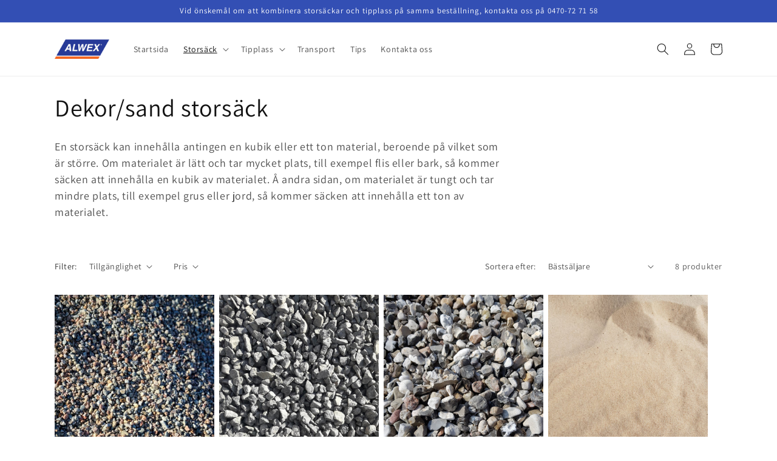

--- FILE ---
content_type: text/html; charset=utf-8
request_url: https://webshop.alwex.se/collections/dekor-sand-storsack
body_size: 24734
content:
<!doctype html>
<html class="no-js" lang="sv">
  <head>
    <meta name="google-site-verification" content="hCfS3MFYR1tD24H22VaWd72eHM3119o3sh1QXidH9WM" />
    <meta charset="utf-8">
    <meta http-equiv="X-UA-Compatible" content="IE=edge">
    <meta name="viewport" content="width=device-width,initial-scale=1">
    <meta name="theme-color" content="">
    <link rel="canonical" href="https://webshop.alwex.se/collections/dekor-sand-storsack">
    <link rel="preconnect" href="https://cdn.shopify.com" crossorigin><link rel="icon" type="image/png" href="//webshop.alwex.se/cdn/shop/files/Alwex_logo_transparant_1.png?crop=center&height=32&v=1743159638&width=32"><link rel="preconnect" href="https://fonts.shopifycdn.com" crossorigin><title>
      Dekor/sand storsäck
 &ndash; Alwex webbutik</title>

    
      <meta name="description" content="En storsäck kan innehålla antingen en kubik eller ett ton material, beroende på vilket som är större. Om materialet är lätt och tar mycket plats, till exempel flis eller bark, så kommer säcken att innehålla en kubik av materialet. Å andra sidan, om materialet är tungt och tar mindre plats, till exempel grus eller jord,">
    

    

<meta property="og:site_name" content="Alwex webbutik">
<meta property="og:url" content="https://webshop.alwex.se/collections/dekor-sand-storsack">
<meta property="og:title" content="Dekor/sand storsäck">
<meta property="og:type" content="website">
<meta property="og:description" content="En storsäck kan innehålla antingen en kubik eller ett ton material, beroende på vilket som är större. Om materialet är lätt och tar mycket plats, till exempel flis eller bark, så kommer säcken att innehålla en kubik av materialet. Å andra sidan, om materialet är tungt och tar mindre plats, till exempel grus eller jord,"><meta property="og:image" content="http://webshop.alwex.se/cdn/shop/files/Alwex_logo_transparant.png?height=628&pad_color=fff&v=1743159322&width=1200">
  <meta property="og:image:secure_url" content="https://webshop.alwex.se/cdn/shop/files/Alwex_logo_transparant.png?height=628&pad_color=fff&v=1743159322&width=1200">
  <meta property="og:image:width" content="1200">
  <meta property="og:image:height" content="628"><meta name="twitter:card" content="summary_large_image">
<meta name="twitter:title" content="Dekor/sand storsäck">
<meta name="twitter:description" content="En storsäck kan innehålla antingen en kubik eller ett ton material, beroende på vilket som är större. Om materialet är lätt och tar mycket plats, till exempel flis eller bark, så kommer säcken att innehålla en kubik av materialet. Å andra sidan, om materialet är tungt och tar mindre plats, till exempel grus eller jord,">


    <script src="//webshop.alwex.se/cdn/shop/t/2/assets/global.js?v=149496944046504657681668677202" defer="defer"></script>
    <script>window.performance && window.performance.mark && window.performance.mark('shopify.content_for_header.start');</script><meta id="shopify-digital-wallet" name="shopify-digital-wallet" content="/67719463229/digital_wallets/dialog">
<link rel="alternate" type="application/atom+xml" title="Feed" href="/collections/dekor-sand-storsack.atom" />
<link rel="alternate" type="application/json+oembed" href="https://webshop.alwex.se/collections/dekor-sand-storsack.oembed">
<script async="async" src="/checkouts/internal/preloads.js?locale=sv-SE"></script>
<script id="shopify-features" type="application/json">{"accessToken":"09738aea929183c89320c0856a309785","betas":["rich-media-storefront-analytics"],"domain":"webshop.alwex.se","predictiveSearch":true,"shopId":67719463229,"locale":"sv"}</script>
<script>var Shopify = Shopify || {};
Shopify.shop = "d211be.myshopify.com";
Shopify.locale = "sv";
Shopify.currency = {"active":"SEK","rate":"1.0"};
Shopify.country = "SE";
Shopify.theme = {"name":"Alwex","id":138200973629,"schema_name":"Dawn","schema_version":"7.0.1","theme_store_id":887,"role":"main"};
Shopify.theme.handle = "null";
Shopify.theme.style = {"id":null,"handle":null};
Shopify.cdnHost = "webshop.alwex.se/cdn";
Shopify.routes = Shopify.routes || {};
Shopify.routes.root = "/";</script>
<script type="module">!function(o){(o.Shopify=o.Shopify||{}).modules=!0}(window);</script>
<script>!function(o){function n(){var o=[];function n(){o.push(Array.prototype.slice.apply(arguments))}return n.q=o,n}var t=o.Shopify=o.Shopify||{};t.loadFeatures=n(),t.autoloadFeatures=n()}(window);</script>
<script id="shop-js-analytics" type="application/json">{"pageType":"collection"}</script>
<script defer="defer" async type="module" src="//webshop.alwex.se/cdn/shopifycloud/shop-js/modules/v2/client.init-shop-cart-sync_CXYyZ4fL.sv.esm.js"></script>
<script defer="defer" async type="module" src="//webshop.alwex.se/cdn/shopifycloud/shop-js/modules/v2/chunk.common_g4tyYgt9.esm.js"></script>
<script defer="defer" async type="module" src="//webshop.alwex.se/cdn/shopifycloud/shop-js/modules/v2/chunk.modal_Cvo1pF9R.esm.js"></script>
<script type="module">
  await import("//webshop.alwex.se/cdn/shopifycloud/shop-js/modules/v2/client.init-shop-cart-sync_CXYyZ4fL.sv.esm.js");
await import("//webshop.alwex.se/cdn/shopifycloud/shop-js/modules/v2/chunk.common_g4tyYgt9.esm.js");
await import("//webshop.alwex.se/cdn/shopifycloud/shop-js/modules/v2/chunk.modal_Cvo1pF9R.esm.js");

  window.Shopify.SignInWithShop?.initShopCartSync?.({"fedCMEnabled":true,"windoidEnabled":true});

</script>
<script>(function() {
  var isLoaded = false;
  function asyncLoad() {
    if (isLoaded) return;
    isLoaded = true;
    var urls = ["https:\/\/cdn.shopify.com\/s\/files\/1\/0677\/1946\/3229\/t\/2\/assets\/booster_eu_cookie_67719463229.js?v=1677762395\u0026shop=d211be.myshopify.com"];
    for (var i = 0; i < urls.length; i++) {
      var s = document.createElement('script');
      s.type = 'text/javascript';
      s.async = true;
      s.src = urls[i];
      var x = document.getElementsByTagName('script')[0];
      x.parentNode.insertBefore(s, x);
    }
  };
  if(window.attachEvent) {
    window.attachEvent('onload', asyncLoad);
  } else {
    window.addEventListener('load', asyncLoad, false);
  }
})();</script>
<script id="__st">var __st={"a":67719463229,"offset":3600,"reqid":"a3fead09-99f2-4ae6-92de-9b2f97c40168-1769587441","pageurl":"webshop.alwex.se\/collections\/dekor-sand-storsack","u":"7adae2e0b843","p":"collection","rtyp":"collection","rid":435651641661};</script>
<script>window.ShopifyPaypalV4VisibilityTracking = true;</script>
<script id="captcha-bootstrap">!function(){'use strict';const t='contact',e='account',n='new_comment',o=[[t,t],['blogs',n],['comments',n],[t,'customer']],c=[[e,'customer_login'],[e,'guest_login'],[e,'recover_customer_password'],[e,'create_customer']],r=t=>t.map((([t,e])=>`form[action*='/${t}']:not([data-nocaptcha='true']) input[name='form_type'][value='${e}']`)).join(','),a=t=>()=>t?[...document.querySelectorAll(t)].map((t=>t.form)):[];function s(){const t=[...o],e=r(t);return a(e)}const i='password',u='form_key',d=['recaptcha-v3-token','g-recaptcha-response','h-captcha-response',i],f=()=>{try{return window.sessionStorage}catch{return}},m='__shopify_v',_=t=>t.elements[u];function p(t,e,n=!1){try{const o=window.sessionStorage,c=JSON.parse(o.getItem(e)),{data:r}=function(t){const{data:e,action:n}=t;return t[m]||n?{data:e,action:n}:{data:t,action:n}}(c);for(const[e,n]of Object.entries(r))t.elements[e]&&(t.elements[e].value=n);n&&o.removeItem(e)}catch(o){console.error('form repopulation failed',{error:o})}}const l='form_type',E='cptcha';function T(t){t.dataset[E]=!0}const w=window,h=w.document,L='Shopify',v='ce_forms',y='captcha';let A=!1;((t,e)=>{const n=(g='f06e6c50-85a8-45c8-87d0-21a2b65856fe',I='https://cdn.shopify.com/shopifycloud/storefront-forms-hcaptcha/ce_storefront_forms_captcha_hcaptcha.v1.5.2.iife.js',D={infoText:'Skyddas av hCaptcha',privacyText:'Integritet',termsText:'Villkor'},(t,e,n)=>{const o=w[L][v],c=o.bindForm;if(c)return c(t,g,e,D).then(n);var r;o.q.push([[t,g,e,D],n]),r=I,A||(h.body.append(Object.assign(h.createElement('script'),{id:'captcha-provider',async:!0,src:r})),A=!0)});var g,I,D;w[L]=w[L]||{},w[L][v]=w[L][v]||{},w[L][v].q=[],w[L][y]=w[L][y]||{},w[L][y].protect=function(t,e){n(t,void 0,e),T(t)},Object.freeze(w[L][y]),function(t,e,n,w,h,L){const[v,y,A,g]=function(t,e,n){const i=e?o:[],u=t?c:[],d=[...i,...u],f=r(d),m=r(i),_=r(d.filter((([t,e])=>n.includes(e))));return[a(f),a(m),a(_),s()]}(w,h,L),I=t=>{const e=t.target;return e instanceof HTMLFormElement?e:e&&e.form},D=t=>v().includes(t);t.addEventListener('submit',(t=>{const e=I(t);if(!e)return;const n=D(e)&&!e.dataset.hcaptchaBound&&!e.dataset.recaptchaBound,o=_(e),c=g().includes(e)&&(!o||!o.value);(n||c)&&t.preventDefault(),c&&!n&&(function(t){try{if(!f())return;!function(t){const e=f();if(!e)return;const n=_(t);if(!n)return;const o=n.value;o&&e.removeItem(o)}(t);const e=Array.from(Array(32),(()=>Math.random().toString(36)[2])).join('');!function(t,e){_(t)||t.append(Object.assign(document.createElement('input'),{type:'hidden',name:u})),t.elements[u].value=e}(t,e),function(t,e){const n=f();if(!n)return;const o=[...t.querySelectorAll(`input[type='${i}']`)].map((({name:t})=>t)),c=[...d,...o],r={};for(const[a,s]of new FormData(t).entries())c.includes(a)||(r[a]=s);n.setItem(e,JSON.stringify({[m]:1,action:t.action,data:r}))}(t,e)}catch(e){console.error('failed to persist form',e)}}(e),e.submit())}));const S=(t,e)=>{t&&!t.dataset[E]&&(n(t,e.some((e=>e===t))),T(t))};for(const o of['focusin','change'])t.addEventListener(o,(t=>{const e=I(t);D(e)&&S(e,y())}));const B=e.get('form_key'),M=e.get(l),P=B&&M;t.addEventListener('DOMContentLoaded',(()=>{const t=y();if(P)for(const e of t)e.elements[l].value===M&&p(e,B);[...new Set([...A(),...v().filter((t=>'true'===t.dataset.shopifyCaptcha))])].forEach((e=>S(e,t)))}))}(h,new URLSearchParams(w.location.search),n,t,e,['guest_login'])})(!0,!0)}();</script>
<script integrity="sha256-4kQ18oKyAcykRKYeNunJcIwy7WH5gtpwJnB7kiuLZ1E=" data-source-attribution="shopify.loadfeatures" defer="defer" src="//webshop.alwex.se/cdn/shopifycloud/storefront/assets/storefront/load_feature-a0a9edcb.js" crossorigin="anonymous"></script>
<script data-source-attribution="shopify.dynamic_checkout.dynamic.init">var Shopify=Shopify||{};Shopify.PaymentButton=Shopify.PaymentButton||{isStorefrontPortableWallets:!0,init:function(){window.Shopify.PaymentButton.init=function(){};var t=document.createElement("script");t.src="https://webshop.alwex.se/cdn/shopifycloud/portable-wallets/latest/portable-wallets.sv.js",t.type="module",document.head.appendChild(t)}};
</script>
<script data-source-attribution="shopify.dynamic_checkout.buyer_consent">
  function portableWalletsHideBuyerConsent(e){var t=document.getElementById("shopify-buyer-consent"),n=document.getElementById("shopify-subscription-policy-button");t&&n&&(t.classList.add("hidden"),t.setAttribute("aria-hidden","true"),n.removeEventListener("click",e))}function portableWalletsShowBuyerConsent(e){var t=document.getElementById("shopify-buyer-consent"),n=document.getElementById("shopify-subscription-policy-button");t&&n&&(t.classList.remove("hidden"),t.removeAttribute("aria-hidden"),n.addEventListener("click",e))}window.Shopify?.PaymentButton&&(window.Shopify.PaymentButton.hideBuyerConsent=portableWalletsHideBuyerConsent,window.Shopify.PaymentButton.showBuyerConsent=portableWalletsShowBuyerConsent);
</script>
<script data-source-attribution="shopify.dynamic_checkout.cart.bootstrap">document.addEventListener("DOMContentLoaded",(function(){function t(){return document.querySelector("shopify-accelerated-checkout-cart, shopify-accelerated-checkout")}if(t())Shopify.PaymentButton.init();else{new MutationObserver((function(e,n){t()&&(Shopify.PaymentButton.init(),n.disconnect())})).observe(document.body,{childList:!0,subtree:!0})}}));
</script>
<script id="sections-script" data-sections="header,footer" defer="defer" src="//webshop.alwex.se/cdn/shop/t/2/compiled_assets/scripts.js?v=158"></script>
<script>window.performance && window.performance.mark && window.performance.mark('shopify.content_for_header.end');</script>


    <style data-shopify>
      @font-face {
  font-family: Assistant;
  font-weight: 400;
  font-style: normal;
  font-display: swap;
  src: url("//webshop.alwex.se/cdn/fonts/assistant/assistant_n4.9120912a469cad1cc292572851508ca49d12e768.woff2") format("woff2"),
       url("//webshop.alwex.se/cdn/fonts/assistant/assistant_n4.6e9875ce64e0fefcd3f4446b7ec9036b3ddd2985.woff") format("woff");
}

      @font-face {
  font-family: Assistant;
  font-weight: 700;
  font-style: normal;
  font-display: swap;
  src: url("//webshop.alwex.se/cdn/fonts/assistant/assistant_n7.bf44452348ec8b8efa3aa3068825305886b1c83c.woff2") format("woff2"),
       url("//webshop.alwex.se/cdn/fonts/assistant/assistant_n7.0c887fee83f6b3bda822f1150b912c72da0f7b64.woff") format("woff");
}

      
      
      @font-face {
  font-family: Assistant;
  font-weight: 400;
  font-style: normal;
  font-display: swap;
  src: url("//webshop.alwex.se/cdn/fonts/assistant/assistant_n4.9120912a469cad1cc292572851508ca49d12e768.woff2") format("woff2"),
       url("//webshop.alwex.se/cdn/fonts/assistant/assistant_n4.6e9875ce64e0fefcd3f4446b7ec9036b3ddd2985.woff") format("woff");
}


      :root {
        --font-body-family: Assistant, sans-serif;
        --font-body-style: normal;
        --font-body-weight: 400;
        --font-body-weight-bold: 700;

        --font-heading-family: Assistant, sans-serif;
        --font-heading-style: normal;
        --font-heading-weight: 400;

        --font-body-scale: 1.0;
        --font-heading-scale: 1.0;

        --color-base-text: 18, 18, 18;
        --color-shadow: 18, 18, 18;
        --color-base-background-1: 255, 255, 255;
        --color-base-background-2: 243, 243, 243;
        --color-base-solid-button-labels: 255, 255, 255;
        --color-base-outline-button-labels: 18, 18, 18;
        --color-base-accent-1: 18, 18, 18;
        --color-base-accent-2: 51, 79, 180;
        --payment-terms-background-color: #ffffff;

        --gradient-base-background-1: #ffffff;
        --gradient-base-background-2: #f3f3f3;
        --gradient-base-accent-1: #121212;
        --gradient-base-accent-2: #334fb4;

        --media-padding: px;
        --media-border-opacity: 0.05;
        --media-border-width: 1px;
        --media-radius: 0px;
        --media-shadow-opacity: 0.0;
        --media-shadow-horizontal-offset: 0px;
        --media-shadow-vertical-offset: 4px;
        --media-shadow-blur-radius: 5px;
        --media-shadow-visible: 0;

        --page-width: 120rem;
        --page-width-margin: 0rem;

        --product-card-image-padding: 0.0rem;
        --product-card-corner-radius: 0.0rem;
        --product-card-text-alignment: left;
        --product-card-border-width: 0.0rem;
        --product-card-border-opacity: 0.1;
        --product-card-shadow-opacity: 0.0;
        --product-card-shadow-visible: 0;
        --product-card-shadow-horizontal-offset: 0.0rem;
        --product-card-shadow-vertical-offset: 0.4rem;
        --product-card-shadow-blur-radius: 0.5rem;

        --collection-card-image-padding: 0.0rem;
        --collection-card-corner-radius: 0.0rem;
        --collection-card-text-alignment: left;
        --collection-card-border-width: 0.0rem;
        --collection-card-border-opacity: 0.1;
        --collection-card-shadow-opacity: 0.0;
        --collection-card-shadow-visible: 0;
        --collection-card-shadow-horizontal-offset: 0.0rem;
        --collection-card-shadow-vertical-offset: 0.4rem;
        --collection-card-shadow-blur-radius: 0.5rem;

        --blog-card-image-padding: 0.0rem;
        --blog-card-corner-radius: 0.0rem;
        --blog-card-text-alignment: left;
        --blog-card-border-width: 0.0rem;
        --blog-card-border-opacity: 0.1;
        --blog-card-shadow-opacity: 0.0;
        --blog-card-shadow-visible: 0;
        --blog-card-shadow-horizontal-offset: 0.0rem;
        --blog-card-shadow-vertical-offset: 0.4rem;
        --blog-card-shadow-blur-radius: 0.5rem;

        --badge-corner-radius: 4.0rem;

        --popup-border-width: 1px;
        --popup-border-opacity: 0.1;
        --popup-corner-radius: 0px;
        --popup-shadow-opacity: 0.0;
        --popup-shadow-horizontal-offset: 0px;
        --popup-shadow-vertical-offset: 4px;
        --popup-shadow-blur-radius: 5px;

        --drawer-border-width: 1px;
        --drawer-border-opacity: 0.1;
        --drawer-shadow-opacity: 0.0;
        --drawer-shadow-horizontal-offset: 0px;
        --drawer-shadow-vertical-offset: 4px;
        --drawer-shadow-blur-radius: 5px;

        --spacing-sections-desktop: 0px;
        --spacing-sections-mobile: 0px;

        --grid-desktop-vertical-spacing: 8px;
        --grid-desktop-horizontal-spacing: 8px;
        --grid-mobile-vertical-spacing: 4px;
        --grid-mobile-horizontal-spacing: 4px;

        --text-boxes-border-opacity: 0.1;
        --text-boxes-border-width: 0px;
        --text-boxes-radius: 0px;
        --text-boxes-shadow-opacity: 0.0;
        --text-boxes-shadow-visible: 0;
        --text-boxes-shadow-horizontal-offset: 0px;
        --text-boxes-shadow-vertical-offset: 4px;
        --text-boxes-shadow-blur-radius: 5px;

        --buttons-radius: 0px;
        --buttons-radius-outset: 0px;
        --buttons-border-width: 1px;
        --buttons-border-opacity: 1.0;
        --buttons-shadow-opacity: 0.0;
        --buttons-shadow-visible: 0;
        --buttons-shadow-horizontal-offset: 0px;
        --buttons-shadow-vertical-offset: 4px;
        --buttons-shadow-blur-radius: 5px;
        --buttons-border-offset: 0px;

        --inputs-radius: 0px;
        --inputs-border-width: 1px;
        --inputs-border-opacity: 0.55;
        --inputs-shadow-opacity: 0.0;
        --inputs-shadow-horizontal-offset: 0px;
        --inputs-margin-offset: 0px;
        --inputs-shadow-vertical-offset: 4px;
        --inputs-shadow-blur-radius: 5px;
        --inputs-radius-outset: 0px;

        --variant-pills-radius: 40px;
        --variant-pills-border-width: 1px;
        --variant-pills-border-opacity: 0.55;
        --variant-pills-shadow-opacity: 0.0;
        --variant-pills-shadow-horizontal-offset: 0px;
        --variant-pills-shadow-vertical-offset: 4px;
        --variant-pills-shadow-blur-radius: 5px;
      }

      *,
      *::before,
      *::after {
        box-sizing: inherit;
      }

      html {
        box-sizing: border-box;
        font-size: calc(var(--font-body-scale) * 62.5%);
        height: 100%;
      }

      body {
        display: grid;
        grid-template-rows: auto auto 1fr auto;
        grid-template-columns: 100%;
        min-height: 100%;
        margin: 0;
        font-size: 1.5rem;
        letter-spacing: 0.06rem;
        line-height: calc(1 + 0.8 / var(--font-body-scale));
        font-family: var(--font-body-family);
        font-style: var(--font-body-style);
        font-weight: var(--font-body-weight);
      }

      @media screen and (min-width: 750px) {
        body {
          font-size: 1.6rem;
        }
      }
    </style>

    <link href="//webshop.alwex.se/cdn/shop/t/2/assets/base.css?v=88290808517547527771668677202" rel="stylesheet" type="text/css" media="all" />
<link rel="preload" as="font" href="//webshop.alwex.se/cdn/fonts/assistant/assistant_n4.9120912a469cad1cc292572851508ca49d12e768.woff2" type="font/woff2" crossorigin><link rel="preload" as="font" href="//webshop.alwex.se/cdn/fonts/assistant/assistant_n4.9120912a469cad1cc292572851508ca49d12e768.woff2" type="font/woff2" crossorigin><link rel="stylesheet" href="//webshop.alwex.se/cdn/shop/t/2/assets/component-predictive-search.css?v=83512081251802922551668677202" media="print" onload="this.media='all'"><script>document.documentElement.className = document.documentElement.className.replace('no-js', 'js');
    if (Shopify.designMode) {
      document.documentElement.classList.add('shopify-design-mode');
    }
    </script>
  
<!-- BEGIN app block: shopify://apps/minmaxify-order-limits/blocks/app-embed-block/3acfba32-89f3-4377-ae20-cbb9abc48475 --><script type="text/javascript">minMaxifyContext={cartItemExtras: []}</script> <script type="text/javascript" src="https://limits.minmaxify.com/d211be.myshopify.com?v=95a&r=20230130143458"></script>

<!-- END app block --><script src="https://cdn.shopify.com/extensions/8d2c31d3-a828-4daf-820f-80b7f8e01c39/nova-eu-cookie-bar-gdpr-4/assets/nova-cookie-app-embed.js" type="text/javascript" defer="defer"></script>
<link href="https://cdn.shopify.com/extensions/8d2c31d3-a828-4daf-820f-80b7f8e01c39/nova-eu-cookie-bar-gdpr-4/assets/nova-cookie.css" rel="stylesheet" type="text/css" media="all">
<link href="https://monorail-edge.shopifysvc.com" rel="dns-prefetch">
<script>(function(){if ("sendBeacon" in navigator && "performance" in window) {try {var session_token_from_headers = performance.getEntriesByType('navigation')[0].serverTiming.find(x => x.name == '_s').description;} catch {var session_token_from_headers = undefined;}var session_cookie_matches = document.cookie.match(/_shopify_s=([^;]*)/);var session_token_from_cookie = session_cookie_matches && session_cookie_matches.length === 2 ? session_cookie_matches[1] : "";var session_token = session_token_from_headers || session_token_from_cookie || "";function handle_abandonment_event(e) {var entries = performance.getEntries().filter(function(entry) {return /monorail-edge.shopifysvc.com/.test(entry.name);});if (!window.abandonment_tracked && entries.length === 0) {window.abandonment_tracked = true;var currentMs = Date.now();var navigation_start = performance.timing.navigationStart;var payload = {shop_id: 67719463229,url: window.location.href,navigation_start,duration: currentMs - navigation_start,session_token,page_type: "collection"};window.navigator.sendBeacon("https://monorail-edge.shopifysvc.com/v1/produce", JSON.stringify({schema_id: "online_store_buyer_site_abandonment/1.1",payload: payload,metadata: {event_created_at_ms: currentMs,event_sent_at_ms: currentMs}}));}}window.addEventListener('pagehide', handle_abandonment_event);}}());</script>
<script id="web-pixels-manager-setup">(function e(e,d,r,n,o){if(void 0===o&&(o={}),!Boolean(null===(a=null===(i=window.Shopify)||void 0===i?void 0:i.analytics)||void 0===a?void 0:a.replayQueue)){var i,a;window.Shopify=window.Shopify||{};var t=window.Shopify;t.analytics=t.analytics||{};var s=t.analytics;s.replayQueue=[],s.publish=function(e,d,r){return s.replayQueue.push([e,d,r]),!0};try{self.performance.mark("wpm:start")}catch(e){}var l=function(){var e={modern:/Edge?\/(1{2}[4-9]|1[2-9]\d|[2-9]\d{2}|\d{4,})\.\d+(\.\d+|)|Firefox\/(1{2}[4-9]|1[2-9]\d|[2-9]\d{2}|\d{4,})\.\d+(\.\d+|)|Chrom(ium|e)\/(9{2}|\d{3,})\.\d+(\.\d+|)|(Maci|X1{2}).+ Version\/(15\.\d+|(1[6-9]|[2-9]\d|\d{3,})\.\d+)([,.]\d+|)( \(\w+\)|)( Mobile\/\w+|) Safari\/|Chrome.+OPR\/(9{2}|\d{3,})\.\d+\.\d+|(CPU[ +]OS|iPhone[ +]OS|CPU[ +]iPhone|CPU IPhone OS|CPU iPad OS)[ +]+(15[._]\d+|(1[6-9]|[2-9]\d|\d{3,})[._]\d+)([._]\d+|)|Android:?[ /-](13[3-9]|1[4-9]\d|[2-9]\d{2}|\d{4,})(\.\d+|)(\.\d+|)|Android.+Firefox\/(13[5-9]|1[4-9]\d|[2-9]\d{2}|\d{4,})\.\d+(\.\d+|)|Android.+Chrom(ium|e)\/(13[3-9]|1[4-9]\d|[2-9]\d{2}|\d{4,})\.\d+(\.\d+|)|SamsungBrowser\/([2-9]\d|\d{3,})\.\d+/,legacy:/Edge?\/(1[6-9]|[2-9]\d|\d{3,})\.\d+(\.\d+|)|Firefox\/(5[4-9]|[6-9]\d|\d{3,})\.\d+(\.\d+|)|Chrom(ium|e)\/(5[1-9]|[6-9]\d|\d{3,})\.\d+(\.\d+|)([\d.]+$|.*Safari\/(?![\d.]+ Edge\/[\d.]+$))|(Maci|X1{2}).+ Version\/(10\.\d+|(1[1-9]|[2-9]\d|\d{3,})\.\d+)([,.]\d+|)( \(\w+\)|)( Mobile\/\w+|) Safari\/|Chrome.+OPR\/(3[89]|[4-9]\d|\d{3,})\.\d+\.\d+|(CPU[ +]OS|iPhone[ +]OS|CPU[ +]iPhone|CPU IPhone OS|CPU iPad OS)[ +]+(10[._]\d+|(1[1-9]|[2-9]\d|\d{3,})[._]\d+)([._]\d+|)|Android:?[ /-](13[3-9]|1[4-9]\d|[2-9]\d{2}|\d{4,})(\.\d+|)(\.\d+|)|Mobile Safari.+OPR\/([89]\d|\d{3,})\.\d+\.\d+|Android.+Firefox\/(13[5-9]|1[4-9]\d|[2-9]\d{2}|\d{4,})\.\d+(\.\d+|)|Android.+Chrom(ium|e)\/(13[3-9]|1[4-9]\d|[2-9]\d{2}|\d{4,})\.\d+(\.\d+|)|Android.+(UC? ?Browser|UCWEB|U3)[ /]?(15\.([5-9]|\d{2,})|(1[6-9]|[2-9]\d|\d{3,})\.\d+)\.\d+|SamsungBrowser\/(5\.\d+|([6-9]|\d{2,})\.\d+)|Android.+MQ{2}Browser\/(14(\.(9|\d{2,})|)|(1[5-9]|[2-9]\d|\d{3,})(\.\d+|))(\.\d+|)|K[Aa][Ii]OS\/(3\.\d+|([4-9]|\d{2,})\.\d+)(\.\d+|)/},d=e.modern,r=e.legacy,n=navigator.userAgent;return n.match(d)?"modern":n.match(r)?"legacy":"unknown"}(),u="modern"===l?"modern":"legacy",c=(null!=n?n:{modern:"",legacy:""})[u],f=function(e){return[e.baseUrl,"/wpm","/b",e.hashVersion,"modern"===e.buildTarget?"m":"l",".js"].join("")}({baseUrl:d,hashVersion:r,buildTarget:u}),m=function(e){var d=e.version,r=e.bundleTarget,n=e.surface,o=e.pageUrl,i=e.monorailEndpoint;return{emit:function(e){var a=e.status,t=e.errorMsg,s=(new Date).getTime(),l=JSON.stringify({metadata:{event_sent_at_ms:s},events:[{schema_id:"web_pixels_manager_load/3.1",payload:{version:d,bundle_target:r,page_url:o,status:a,surface:n,error_msg:t},metadata:{event_created_at_ms:s}}]});if(!i)return console&&console.warn&&console.warn("[Web Pixels Manager] No Monorail endpoint provided, skipping logging."),!1;try{return self.navigator.sendBeacon.bind(self.navigator)(i,l)}catch(e){}var u=new XMLHttpRequest;try{return u.open("POST",i,!0),u.setRequestHeader("Content-Type","text/plain"),u.send(l),!0}catch(e){return console&&console.warn&&console.warn("[Web Pixels Manager] Got an unhandled error while logging to Monorail."),!1}}}}({version:r,bundleTarget:l,surface:e.surface,pageUrl:self.location.href,monorailEndpoint:e.monorailEndpoint});try{o.browserTarget=l,function(e){var d=e.src,r=e.async,n=void 0===r||r,o=e.onload,i=e.onerror,a=e.sri,t=e.scriptDataAttributes,s=void 0===t?{}:t,l=document.createElement("script"),u=document.querySelector("head"),c=document.querySelector("body");if(l.async=n,l.src=d,a&&(l.integrity=a,l.crossOrigin="anonymous"),s)for(var f in s)if(Object.prototype.hasOwnProperty.call(s,f))try{l.dataset[f]=s[f]}catch(e){}if(o&&l.addEventListener("load",o),i&&l.addEventListener("error",i),u)u.appendChild(l);else{if(!c)throw new Error("Did not find a head or body element to append the script");c.appendChild(l)}}({src:f,async:!0,onload:function(){if(!function(){var e,d;return Boolean(null===(d=null===(e=window.Shopify)||void 0===e?void 0:e.analytics)||void 0===d?void 0:d.initialized)}()){var d=window.webPixelsManager.init(e)||void 0;if(d){var r=window.Shopify.analytics;r.replayQueue.forEach((function(e){var r=e[0],n=e[1],o=e[2];d.publishCustomEvent(r,n,o)})),r.replayQueue=[],r.publish=d.publishCustomEvent,r.visitor=d.visitor,r.initialized=!0}}},onerror:function(){return m.emit({status:"failed",errorMsg:"".concat(f," has failed to load")})},sri:function(e){var d=/^sha384-[A-Za-z0-9+/=]+$/;return"string"==typeof e&&d.test(e)}(c)?c:"",scriptDataAttributes:o}),m.emit({status:"loading"})}catch(e){m.emit({status:"failed",errorMsg:(null==e?void 0:e.message)||"Unknown error"})}}})({shopId: 67719463229,storefrontBaseUrl: "https://webshop.alwex.se",extensionsBaseUrl: "https://extensions.shopifycdn.com/cdn/shopifycloud/web-pixels-manager",monorailEndpoint: "https://monorail-edge.shopifysvc.com/unstable/produce_batch",surface: "storefront-renderer",enabledBetaFlags: ["2dca8a86"],webPixelsConfigList: [{"id":"shopify-app-pixel","configuration":"{}","eventPayloadVersion":"v1","runtimeContext":"STRICT","scriptVersion":"0450","apiClientId":"shopify-pixel","type":"APP","privacyPurposes":["ANALYTICS","MARKETING"]},{"id":"shopify-custom-pixel","eventPayloadVersion":"v1","runtimeContext":"LAX","scriptVersion":"0450","apiClientId":"shopify-pixel","type":"CUSTOM","privacyPurposes":["ANALYTICS","MARKETING"]}],isMerchantRequest: false,initData: {"shop":{"name":"Alwex webbutik","paymentSettings":{"currencyCode":"SEK"},"myshopifyDomain":"d211be.myshopify.com","countryCode":"SE","storefrontUrl":"https:\/\/webshop.alwex.se"},"customer":null,"cart":null,"checkout":null,"productVariants":[],"purchasingCompany":null},},"https://webshop.alwex.se/cdn","fcfee988w5aeb613cpc8e4bc33m6693e112",{"modern":"","legacy":""},{"shopId":"67719463229","storefrontBaseUrl":"https:\/\/webshop.alwex.se","extensionBaseUrl":"https:\/\/extensions.shopifycdn.com\/cdn\/shopifycloud\/web-pixels-manager","surface":"storefront-renderer","enabledBetaFlags":"[\"2dca8a86\"]","isMerchantRequest":"false","hashVersion":"fcfee988w5aeb613cpc8e4bc33m6693e112","publish":"custom","events":"[[\"page_viewed\",{}],[\"collection_viewed\",{\"collection\":{\"id\":\"435651641661\",\"title\":\"Dekor\/sand storsäck\",\"productVariants\":[{\"price\":{\"amount\":1484.0,\"currencyCode\":\"SEK\"},\"product\":{\"title\":\"Natursingel - storsäck\",\"vendor\":\"Tunatorp\",\"id\":\"8091594817853\",\"untranslatedTitle\":\"Natursingel - storsäck\",\"url\":\"\/products\/natursingel-storsack\",\"type\":\"Dekor\/sand\"},\"id\":\"44423101776189\",\"image\":{\"src\":\"\/\/webshop.alwex.se\/cdn\/shop\/products\/901840_medium_Natursingel_4-8_42e9b1a4-0c90-4190-8628-cdd5c637cebe.jpg?v=1742399464\"},\"sku\":\"TUNATORP MATERIAL###SING4-8T\",\"title\":\"4\/8\",\"untranslatedTitle\":\"4\/8\"},{\"price\":{\"amount\":1447.0,\"currencyCode\":\"SEK\"},\"product\":{\"title\":\"Diabas - storsäck\",\"vendor\":\"Tunatorp\",\"id\":\"8091551301949\",\"untranslatedTitle\":\"Diabas - storsäck\",\"url\":\"\/products\/diabas-storsack\",\"type\":\"Dekor\/sand\"},\"id\":\"44422938427709\",\"image\":{\"src\":\"\/\/webshop.alwex.se\/cdn\/shop\/products\/323944_original_diabas_8-16_ad8877e2-c812-48e7-980b-e5c61602e5c9.jpg?v=1742399484\"},\"sku\":\"TUNATORP MATERIAL###DIAB4-8T\",\"title\":\"4\/8\",\"untranslatedTitle\":\"4\/8\"},{\"price\":{\"amount\":2367.0,\"currencyCode\":\"SEK\"},\"product\":{\"title\":\"Sjösten - storsäck\",\"vendor\":\"Tunatorp\",\"id\":\"8091596751165\",\"untranslatedTitle\":\"Sjösten - storsäck\",\"url\":\"\/products\/sjosten-storsack\",\"type\":\"Dekor\/sand\"},\"id\":\"44423113376061\",\"image\":{\"src\":\"\/\/webshop.alwex.se\/cdn\/shop\/products\/311548_original_Sji_CC_82sten_8-16_97a7e9ae-67d0-43bb-8ec9-0afbd00326fe.jpg?v=1742399460\"},\"sku\":\"TUNATORP MATERIAL###SJÖS8-16T\",\"title\":\"8\/16\",\"untranslatedTitle\":\"8\/16\"},{\"price\":{\"amount\":1423.0,\"currencyCode\":\"SEK\"},\"product\":{\"title\":\"Sandlådesand - storsäck\",\"vendor\":\"Tunatorp\",\"id\":\"8091595309373\",\"untranslatedTitle\":\"Sandlådesand - storsäck\",\"url\":\"\/products\/sandladesand-storsack\",\"type\":\"Dekor\/sand\"},\"id\":\"44423106494781\",\"image\":{\"src\":\"\/\/webshop.alwex.se\/cdn\/shop\/products\/311543_original_SandlU_CC_88desand_d5fca051-6580-4c51-8fb8-34a18639cfd5.jpg?v=1742399462\"},\"sku\":\"TUNATORP MATERIAL###SANDLÅ0-4T\",\"title\":\"0\/4\",\"untranslatedTitle\":\"0\/4\"},{\"price\":{\"amount\":1334.0,\"currencyCode\":\"SEK\"},\"product\":{\"title\":\"Kullersten - storsäck\",\"vendor\":\"Tunatorp\",\"id\":\"8091577647421\",\"untranslatedTitle\":\"Kullersten - storsäck\",\"url\":\"\/products\/kullersten-storsack\",\"type\":\"Dekor\/sand\"},\"id\":\"44423019921725\",\"image\":{\"src\":\"\/\/webshop.alwex.se\/cdn\/shop\/products\/20221020_145128_3db0655a-4d80-4b40-af85-c54de1622b6a.jpg?v=1742399472\"},\"sku\":\"TUNATORP MATERIAL###KULL-T\",\"title\":\"60\/120\",\"untranslatedTitle\":\"60\/120\"},{\"price\":{\"amount\":1257.0,\"currencyCode\":\"SEK\"},\"product\":{\"title\":\"Mursand - storsäck\",\"vendor\":\"Tunatorp\",\"id\":\"8091592720701\",\"untranslatedTitle\":\"Mursand - storsäck\",\"url\":\"\/products\/mursand-storsack\",\"type\":\"Dekor\/sand\"},\"id\":\"44423095681341\",\"image\":{\"src\":\"\/\/webshop.alwex.se\/cdn\/shop\/products\/311540_original_Mursand_68e41032-70a5-4a59-b2ba-a83c0aee96b9.jpg?v=1742399466\"},\"sku\":\"TUNATORP MATERIAL###MURS0-4T\",\"title\":\"0\/4\",\"untranslatedTitle\":\"0\/4\"},{\"price\":{\"amount\":1582.0,\"currencyCode\":\"SEK\"},\"product\":{\"title\":\"Gungsand - storsäck\",\"vendor\":\"Tunatorp\",\"id\":\"8091576795453\",\"untranslatedTitle\":\"Gungsand - storsäck\",\"url\":\"\/products\/gungsand-storsack\",\"type\":\"Dekor\/sand\"},\"id\":\"44423018152253\",\"image\":{\"src\":\"\/\/webshop.alwex.se\/cdn\/shop\/products\/311532_original_Eu-sand_5e43a812-9902-4d4c-b2a4-920084fcf25c.jpg?v=1742399475\"},\"sku\":\"TUNATORP MATERIAL###GUNG0,2-2T\",\"title\":\"0.2\/2\",\"untranslatedTitle\":\"0.2\/2\"},{\"price\":{\"amount\":1234.0,\"currencyCode\":\"SEK\"},\"product\":{\"title\":\"Infiltrationsgrus - storsäck\",\"vendor\":\"Tunatorp\",\"id\":\"8091577221437\",\"untranslatedTitle\":\"Infiltrationsgrus - storsäck\",\"url\":\"\/products\/infiltrationsgrus-storsack\",\"type\":\"Dekor\/sand\"},\"id\":\"44423019168061\",\"image\":{\"src\":\"\/\/webshop.alwex.se\/cdn\/shop\/products\/323941_original_Infiltrationgrus_f9bf9daa-e1ab-41f7-8993-a4dc99afd918.jpg?v=1742399473\"},\"sku\":\"TUNATORP MATERIAL###INFI0-8T\",\"title\":\"0\/8\",\"untranslatedTitle\":\"0\/8\"}]}}]]"});</script><script>
  window.ShopifyAnalytics = window.ShopifyAnalytics || {};
  window.ShopifyAnalytics.meta = window.ShopifyAnalytics.meta || {};
  window.ShopifyAnalytics.meta.currency = 'SEK';
  var meta = {"products":[{"id":8091594817853,"gid":"gid:\/\/shopify\/Product\/8091594817853","vendor":"Tunatorp","type":"Dekor\/sand","handle":"natursingel-storsack","variants":[{"id":44423101776189,"price":148400,"name":"Natursingel - storsäck - 4\/8","public_title":"4\/8","sku":"TUNATORP MATERIAL###SING4-8T"},{"id":44423101841725,"price":137800,"name":"Natursingel - storsäck - 8\/16","public_title":"8\/16","sku":"TUNATORP MATERIAL###SING8-16T"},{"id":44423101907261,"price":133400,"name":"Natursingel - storsäck - 16\/30","public_title":"16\/30","sku":"TUNATORP MATERIAL###SING16-30T"},{"id":44423101972797,"price":133400,"name":"Natursingel - storsäck - 30\/60","public_title":"30\/60","sku":"TUNATORP MATERIAL###SING30-60T"}],"remote":false},{"id":8091551301949,"gid":"gid:\/\/shopify\/Product\/8091551301949","vendor":"Tunatorp","type":"Dekor\/sand","handle":"diabas-storsack","variants":[{"id":44422938427709,"price":144700,"name":"Diabas - storsäck - 4\/8","public_title":"4\/8","sku":"TUNATORP MATERIAL###DIAB4-8T"},{"id":44422938493245,"price":144700,"name":"Diabas - storsäck - 8\/16","public_title":"8\/16","sku":"TUNATORP MATERIAL###DIAB8-16T"},{"id":44422938558781,"price":144700,"name":"Diabas - storsäck - 16\/32","public_title":"16\/32","sku":"TUNATORP MATERIAL###DIAB16-32T"},{"id":44422938624317,"price":144700,"name":"Diabas - storsäck - 30\/90","public_title":"30\/90","sku":"TUNATORP MATERIAL###DIAB30-90T"}],"remote":false},{"id":8091596751165,"gid":"gid:\/\/shopify\/Product\/8091596751165","vendor":"Tunatorp","type":"Dekor\/sand","handle":"sjosten-storsack","variants":[{"id":44423113376061,"price":236700,"name":"Sjösten - storsäck - 8\/16","public_title":"8\/16","sku":"TUNATORP MATERIAL###SJÖS8-16T"},{"id":44423113572669,"price":236700,"name":"Sjösten - storsäck - 16\/32","public_title":"16\/32","sku":"TUNATORP MATERIAL###SJÖS16-32T"},{"id":44423113670973,"price":236700,"name":"Sjösten - storsäck - 30\/60","public_title":"30\/60","sku":"TUNATORP MATERIAL###SJÖS30-60T"}],"remote":false},{"id":8091595309373,"gid":"gid:\/\/shopify\/Product\/8091595309373","vendor":"Tunatorp","type":"Dekor\/sand","handle":"sandladesand-storsack","variants":[{"id":44423106494781,"price":142300,"name":"Sandlådesand - storsäck - 0\/4","public_title":"0\/4","sku":"TUNATORP MATERIAL###SANDLÅ0-4T"}],"remote":false},{"id":8091577647421,"gid":"gid:\/\/shopify\/Product\/8091577647421","vendor":"Tunatorp","type":"Dekor\/sand","handle":"kullersten-storsack","variants":[{"id":44423019921725,"price":133400,"name":"Kullersten - storsäck - 60\/120","public_title":"60\/120","sku":"TUNATORP MATERIAL###KULL-T"},{"id":44423019987261,"price":133400,"name":"Kullersten - storsäck - 120\/200","public_title":"120\/200","sku":"TUNATORP MATERIAL###KULL-T"}],"remote":false},{"id":8091592720701,"gid":"gid:\/\/shopify\/Product\/8091592720701","vendor":"Tunatorp","type":"Dekor\/sand","handle":"mursand-storsack","variants":[{"id":44423095681341,"price":125700,"name":"Mursand - storsäck - 0\/4","public_title":"0\/4","sku":"TUNATORP MATERIAL###MURS0-4T"}],"remote":false},{"id":8091576795453,"gid":"gid:\/\/shopify\/Product\/8091576795453","vendor":"Tunatorp","type":"Dekor\/sand","handle":"gungsand-storsack","variants":[{"id":44423018152253,"price":158200,"name":"Gungsand - storsäck - 0.2\/2","public_title":"0.2\/2","sku":"TUNATORP MATERIAL###GUNG0,2-2T"}],"remote":false},{"id":8091577221437,"gid":"gid:\/\/shopify\/Product\/8091577221437","vendor":"Tunatorp","type":"Dekor\/sand","handle":"infiltrationsgrus-storsack","variants":[{"id":44423019168061,"price":123400,"name":"Infiltrationsgrus - storsäck - 0\/8","public_title":"0\/8","sku":"TUNATORP MATERIAL###INFI0-8T"}],"remote":false}],"page":{"pageType":"collection","resourceType":"collection","resourceId":435651641661,"requestId":"a3fead09-99f2-4ae6-92de-9b2f97c40168-1769587441"}};
  for (var attr in meta) {
    window.ShopifyAnalytics.meta[attr] = meta[attr];
  }
</script>
<script class="analytics">
  (function () {
    var customDocumentWrite = function(content) {
      var jquery = null;

      if (window.jQuery) {
        jquery = window.jQuery;
      } else if (window.Checkout && window.Checkout.$) {
        jquery = window.Checkout.$;
      }

      if (jquery) {
        jquery('body').append(content);
      }
    };

    var hasLoggedConversion = function(token) {
      if (token) {
        return document.cookie.indexOf('loggedConversion=' + token) !== -1;
      }
      return false;
    }

    var setCookieIfConversion = function(token) {
      if (token) {
        var twoMonthsFromNow = new Date(Date.now());
        twoMonthsFromNow.setMonth(twoMonthsFromNow.getMonth() + 2);

        document.cookie = 'loggedConversion=' + token + '; expires=' + twoMonthsFromNow;
      }
    }

    var trekkie = window.ShopifyAnalytics.lib = window.trekkie = window.trekkie || [];
    if (trekkie.integrations) {
      return;
    }
    trekkie.methods = [
      'identify',
      'page',
      'ready',
      'track',
      'trackForm',
      'trackLink'
    ];
    trekkie.factory = function(method) {
      return function() {
        var args = Array.prototype.slice.call(arguments);
        args.unshift(method);
        trekkie.push(args);
        return trekkie;
      };
    };
    for (var i = 0; i < trekkie.methods.length; i++) {
      var key = trekkie.methods[i];
      trekkie[key] = trekkie.factory(key);
    }
    trekkie.load = function(config) {
      trekkie.config = config || {};
      trekkie.config.initialDocumentCookie = document.cookie;
      var first = document.getElementsByTagName('script')[0];
      var script = document.createElement('script');
      script.type = 'text/javascript';
      script.onerror = function(e) {
        var scriptFallback = document.createElement('script');
        scriptFallback.type = 'text/javascript';
        scriptFallback.onerror = function(error) {
                var Monorail = {
      produce: function produce(monorailDomain, schemaId, payload) {
        var currentMs = new Date().getTime();
        var event = {
          schema_id: schemaId,
          payload: payload,
          metadata: {
            event_created_at_ms: currentMs,
            event_sent_at_ms: currentMs
          }
        };
        return Monorail.sendRequest("https://" + monorailDomain + "/v1/produce", JSON.stringify(event));
      },
      sendRequest: function sendRequest(endpointUrl, payload) {
        // Try the sendBeacon API
        if (window && window.navigator && typeof window.navigator.sendBeacon === 'function' && typeof window.Blob === 'function' && !Monorail.isIos12()) {
          var blobData = new window.Blob([payload], {
            type: 'text/plain'
          });

          if (window.navigator.sendBeacon(endpointUrl, blobData)) {
            return true;
          } // sendBeacon was not successful

        } // XHR beacon

        var xhr = new XMLHttpRequest();

        try {
          xhr.open('POST', endpointUrl);
          xhr.setRequestHeader('Content-Type', 'text/plain');
          xhr.send(payload);
        } catch (e) {
          console.log(e);
        }

        return false;
      },
      isIos12: function isIos12() {
        return window.navigator.userAgent.lastIndexOf('iPhone; CPU iPhone OS 12_') !== -1 || window.navigator.userAgent.lastIndexOf('iPad; CPU OS 12_') !== -1;
      }
    };
    Monorail.produce('monorail-edge.shopifysvc.com',
      'trekkie_storefront_load_errors/1.1',
      {shop_id: 67719463229,
      theme_id: 138200973629,
      app_name: "storefront",
      context_url: window.location.href,
      source_url: "//webshop.alwex.se/cdn/s/trekkie.storefront.a804e9514e4efded663580eddd6991fcc12b5451.min.js"});

        };
        scriptFallback.async = true;
        scriptFallback.src = '//webshop.alwex.se/cdn/s/trekkie.storefront.a804e9514e4efded663580eddd6991fcc12b5451.min.js';
        first.parentNode.insertBefore(scriptFallback, first);
      };
      script.async = true;
      script.src = '//webshop.alwex.se/cdn/s/trekkie.storefront.a804e9514e4efded663580eddd6991fcc12b5451.min.js';
      first.parentNode.insertBefore(script, first);
    };
    trekkie.load(
      {"Trekkie":{"appName":"storefront","development":false,"defaultAttributes":{"shopId":67719463229,"isMerchantRequest":null,"themeId":138200973629,"themeCityHash":"9129104791050094661","contentLanguage":"sv","currency":"SEK","eventMetadataId":"4b56ef06-815a-41cc-a8c2-42b55674ea75"},"isServerSideCookieWritingEnabled":true,"monorailRegion":"shop_domain","enabledBetaFlags":["65f19447","b5387b81"]},"Session Attribution":{},"S2S":{"facebookCapiEnabled":false,"source":"trekkie-storefront-renderer","apiClientId":580111}}
    );

    var loaded = false;
    trekkie.ready(function() {
      if (loaded) return;
      loaded = true;

      window.ShopifyAnalytics.lib = window.trekkie;

      var originalDocumentWrite = document.write;
      document.write = customDocumentWrite;
      try { window.ShopifyAnalytics.merchantGoogleAnalytics.call(this); } catch(error) {};
      document.write = originalDocumentWrite;

      window.ShopifyAnalytics.lib.page(null,{"pageType":"collection","resourceType":"collection","resourceId":435651641661,"requestId":"a3fead09-99f2-4ae6-92de-9b2f97c40168-1769587441","shopifyEmitted":true});

      var match = window.location.pathname.match(/checkouts\/(.+)\/(thank_you|post_purchase)/)
      var token = match? match[1]: undefined;
      if (!hasLoggedConversion(token)) {
        setCookieIfConversion(token);
        window.ShopifyAnalytics.lib.track("Viewed Product Category",{"currency":"SEK","category":"Collection: dekor-sand-storsack","collectionName":"dekor-sand-storsack","collectionId":435651641661,"nonInteraction":true},undefined,undefined,{"shopifyEmitted":true});
      }
    });


        var eventsListenerScript = document.createElement('script');
        eventsListenerScript.async = true;
        eventsListenerScript.src = "//webshop.alwex.se/cdn/shopifycloud/storefront/assets/shop_events_listener-3da45d37.js";
        document.getElementsByTagName('head')[0].appendChild(eventsListenerScript);

})();</script>
<script
  defer
  src="https://webshop.alwex.se/cdn/shopifycloud/perf-kit/shopify-perf-kit-3.1.0.min.js"
  data-application="storefront-renderer"
  data-shop-id="67719463229"
  data-render-region="gcp-us-east1"
  data-page-type="collection"
  data-theme-instance-id="138200973629"
  data-theme-name="Dawn"
  data-theme-version="7.0.1"
  data-monorail-region="shop_domain"
  data-resource-timing-sampling-rate="10"
  data-shs="true"
  data-shs-beacon="true"
  data-shs-export-with-fetch="true"
  data-shs-logs-sample-rate="1"
  data-shs-beacon-endpoint="https://webshop.alwex.se/api/collect"
></script>
</head>

  <body class="gradient">
    <a class="skip-to-content-link button visually-hidden" href="#MainContent">
      Gå vidare till innehåll
    </a><div id="shopify-section-announcement-bar" class="shopify-section"><div class="announcement-bar color-accent-2 gradient" role="region" aria-label="Meddelande" ><div class="page-width">
                <p class="announcement-bar__message center h5">
                  Vid önskemål om att kombinera storsäckar och tipplass på samma beställning, kontakta oss på 0470-72 71 58
</p>
              </div></div>
</div>
    <div id="shopify-section-header" class="shopify-section section-header"><link rel="stylesheet" href="//webshop.alwex.se/cdn/shop/t/2/assets/component-list-menu.css?v=151968516119678728991668677202" media="print" onload="this.media='all'">
<link rel="stylesheet" href="//webshop.alwex.se/cdn/shop/t/2/assets/component-search.css?v=96455689198851321781668677202" media="print" onload="this.media='all'">
<link rel="stylesheet" href="//webshop.alwex.se/cdn/shop/t/2/assets/component-menu-drawer.css?v=182311192829367774911668677202" media="print" onload="this.media='all'">
<link rel="stylesheet" href="//webshop.alwex.se/cdn/shop/t/2/assets/component-cart-notification.css?v=183358051719344305851668677202" media="print" onload="this.media='all'">
<link rel="stylesheet" href="//webshop.alwex.se/cdn/shop/t/2/assets/component-cart-items.css?v=23917223812499722491668677202" media="print" onload="this.media='all'"><link rel="stylesheet" href="//webshop.alwex.se/cdn/shop/t/2/assets/component-price.css?v=65402837579211014041668677202" media="print" onload="this.media='all'">
  <link rel="stylesheet" href="//webshop.alwex.se/cdn/shop/t/2/assets/component-loading-overlay.css?v=167310470843593579841668677202" media="print" onload="this.media='all'"><noscript><link href="//webshop.alwex.se/cdn/shop/t/2/assets/component-list-menu.css?v=151968516119678728991668677202" rel="stylesheet" type="text/css" media="all" /></noscript>
<noscript><link href="//webshop.alwex.se/cdn/shop/t/2/assets/component-search.css?v=96455689198851321781668677202" rel="stylesheet" type="text/css" media="all" /></noscript>
<noscript><link href="//webshop.alwex.se/cdn/shop/t/2/assets/component-menu-drawer.css?v=182311192829367774911668677202" rel="stylesheet" type="text/css" media="all" /></noscript>
<noscript><link href="//webshop.alwex.se/cdn/shop/t/2/assets/component-cart-notification.css?v=183358051719344305851668677202" rel="stylesheet" type="text/css" media="all" /></noscript>
<noscript><link href="//webshop.alwex.se/cdn/shop/t/2/assets/component-cart-items.css?v=23917223812499722491668677202" rel="stylesheet" type="text/css" media="all" /></noscript>

<style>
  header-drawer {
    justify-self: start;
    margin-left: -1.2rem;
  }

  .header__heading-logo {
    max-width: 90px;
  }

  @media screen and (min-width: 990px) {
    header-drawer {
      display: none;
    }
  }

  .menu-drawer-container {
    display: flex;
  }

  .list-menu {
    list-style: none;
    padding: 0;
    margin: 0;
  }

  .list-menu--inline {
    display: inline-flex;
    flex-wrap: wrap;
  }

  summary.list-menu__item {
    padding-right: 2.7rem;
  }

  .list-menu__item {
    display: flex;
    align-items: center;
    line-height: calc(1 + 0.3 / var(--font-body-scale));
  }

  .list-menu__item--link {
    text-decoration: none;
    padding-bottom: 1rem;
    padding-top: 1rem;
    line-height: calc(1 + 0.8 / var(--font-body-scale));
  }

  @media screen and (min-width: 750px) {
    .list-menu__item--link {
      padding-bottom: 0.5rem;
      padding-top: 0.5rem;
    }
  }
</style><style data-shopify>.header {
    padding-top: 10px;
    padding-bottom: 10px;
  }

  .section-header {
    margin-bottom: 0px;
  }

  @media screen and (min-width: 750px) {
    .section-header {
      margin-bottom: 0px;
    }
  }

  @media screen and (min-width: 990px) {
    .header {
      padding-top: 20px;
      padding-bottom: 20px;
    }
  }</style><script src="//webshop.alwex.se/cdn/shop/t/2/assets/details-disclosure.js?v=153497636716254413831668677202" defer="defer"></script>
<script src="//webshop.alwex.se/cdn/shop/t/2/assets/details-modal.js?v=4511761896672669691668677202" defer="defer"></script>
<script src="//webshop.alwex.se/cdn/shop/t/2/assets/cart-notification.js?v=160453272920806432391668677202" defer="defer"></script><svg xmlns="http://www.w3.org/2000/svg" class="hidden">
  <symbol id="icon-search" viewbox="0 0 18 19" fill="none">
    <path fill-rule="evenodd" clip-rule="evenodd" d="M11.03 11.68A5.784 5.784 0 112.85 3.5a5.784 5.784 0 018.18 8.18zm.26 1.12a6.78 6.78 0 11.72-.7l5.4 5.4a.5.5 0 11-.71.7l-5.41-5.4z" fill="currentColor"/>
  </symbol>

  <symbol id="icon-close" class="icon icon-close" fill="none" viewBox="0 0 18 17">
    <path d="M.865 15.978a.5.5 0 00.707.707l7.433-7.431 7.579 7.282a.501.501 0 00.846-.37.5.5 0 00-.153-.351L9.712 8.546l7.417-7.416a.5.5 0 10-.707-.708L8.991 7.853 1.413.573a.5.5 0 10-.693.72l7.563 7.268-7.418 7.417z" fill="currentColor">
  </symbol>
</svg>
<sticky-header class="header-wrapper color-background-1 gradient header-wrapper--border-bottom">
  <header class="header header--middle-left header--mobile-center page-width header--has-menu"><header-drawer data-breakpoint="tablet">
        <details id="Details-menu-drawer-container" class="menu-drawer-container">
          <summary class="header__icon header__icon--menu header__icon--summary link focus-inset" aria-label="Meny">
            <span>
              <svg xmlns="http://www.w3.org/2000/svg" aria-hidden="true" focusable="false" role="presentation" class="icon icon-hamburger" fill="none" viewBox="0 0 18 16">
  <path d="M1 .5a.5.5 0 100 1h15.71a.5.5 0 000-1H1zM.5 8a.5.5 0 01.5-.5h15.71a.5.5 0 010 1H1A.5.5 0 01.5 8zm0 7a.5.5 0 01.5-.5h15.71a.5.5 0 010 1H1a.5.5 0 01-.5-.5z" fill="currentColor">
</svg>

              <svg xmlns="http://www.w3.org/2000/svg" aria-hidden="true" focusable="false" role="presentation" class="icon icon-close" fill="none" viewBox="0 0 18 17">
  <path d="M.865 15.978a.5.5 0 00.707.707l7.433-7.431 7.579 7.282a.501.501 0 00.846-.37.5.5 0 00-.153-.351L9.712 8.546l7.417-7.416a.5.5 0 10-.707-.708L8.991 7.853 1.413.573a.5.5 0 10-.693.72l7.563 7.268-7.418 7.417z" fill="currentColor">
</svg>

            </span>
          </summary>
          <div id="menu-drawer" class="gradient menu-drawer motion-reduce" tabindex="-1">
            <div class="menu-drawer__inner-container">
              <div class="menu-drawer__navigation-container">
                <nav class="menu-drawer__navigation">
                  <ul class="menu-drawer__menu has-submenu list-menu" role="list"><li><a href="/" class="menu-drawer__menu-item list-menu__item link link--text focus-inset">
                            Startsida
                          </a></li><li><details id="Details-menu-drawer-menu-item-2">
                            <summary class="menu-drawer__menu-item list-menu__item link link--text focus-inset menu-drawer__menu-item--active">
                              Storsäck
                              <svg viewBox="0 0 14 10" fill="none" aria-hidden="true" focusable="false" role="presentation" class="icon icon-arrow" xmlns="http://www.w3.org/2000/svg">
  <path fill-rule="evenodd" clip-rule="evenodd" d="M8.537.808a.5.5 0 01.817-.162l4 4a.5.5 0 010 .708l-4 4a.5.5 0 11-.708-.708L11.793 5.5H1a.5.5 0 010-1h10.793L8.646 1.354a.5.5 0 01-.109-.546z" fill="currentColor">
</svg>

                              <svg aria-hidden="true" focusable="false" role="presentation" class="icon icon-caret" viewBox="0 0 10 6">
  <path fill-rule="evenodd" clip-rule="evenodd" d="M9.354.646a.5.5 0 00-.708 0L5 4.293 1.354.646a.5.5 0 00-.708.708l4 4a.5.5 0 00.708 0l4-4a.5.5 0 000-.708z" fill="currentColor">
</svg>

                            </summary>
                            <div id="link-storsack" class="menu-drawer__submenu has-submenu gradient motion-reduce" tabindex="-1">
                              <div class="menu-drawer__inner-submenu">
                                <button class="menu-drawer__close-button link link--text focus-inset" aria-expanded="true">
                                  <svg viewBox="0 0 14 10" fill="none" aria-hidden="true" focusable="false" role="presentation" class="icon icon-arrow" xmlns="http://www.w3.org/2000/svg">
  <path fill-rule="evenodd" clip-rule="evenodd" d="M8.537.808a.5.5 0 01.817-.162l4 4a.5.5 0 010 .708l-4 4a.5.5 0 11-.708-.708L11.793 5.5H1a.5.5 0 010-1h10.793L8.646 1.354a.5.5 0 01-.109-.546z" fill="currentColor">
</svg>

                                  Storsäck
                                </button>
                                <ul class="menu-drawer__menu list-menu" role="list" tabindex="-1"><li><a href="/collections/dekor-sand-storsack" class="menu-drawer__menu-item link link--text list-menu__item focus-inset menu-drawer__menu-item--active" aria-current="page">
                                          Dekor/sand storsäck
                                        </a></li><li><a href="/collections/jord-storsack" class="menu-drawer__menu-item link link--text list-menu__item focus-inset">
                                          Jord storsäck
                                        </a></li><li><a href="/collections/samkross-makadam-storsack" class="menu-drawer__menu-item link link--text list-menu__item focus-inset">
                                          Samkross/makadam storsäck
                                        </a></li></ul>
                              </div>
                            </div>
                          </details></li><li><details id="Details-menu-drawer-menu-item-3">
                            <summary class="menu-drawer__menu-item list-menu__item link link--text focus-inset">
                              Tipplass
                              <svg viewBox="0 0 14 10" fill="none" aria-hidden="true" focusable="false" role="presentation" class="icon icon-arrow" xmlns="http://www.w3.org/2000/svg">
  <path fill-rule="evenodd" clip-rule="evenodd" d="M8.537.808a.5.5 0 01.817-.162l4 4a.5.5 0 010 .708l-4 4a.5.5 0 11-.708-.708L11.793 5.5H1a.5.5 0 010-1h10.793L8.646 1.354a.5.5 0 01-.109-.546z" fill="currentColor">
</svg>

                              <svg aria-hidden="true" focusable="false" role="presentation" class="icon icon-caret" viewBox="0 0 10 6">
  <path fill-rule="evenodd" clip-rule="evenodd" d="M9.354.646a.5.5 0 00-.708 0L5 4.293 1.354.646a.5.5 0 00-.708.708l4 4a.5.5 0 00.708 0l4-4a.5.5 0 000-.708z" fill="currentColor">
</svg>

                            </summary>
                            <div id="link-tipplass" class="menu-drawer__submenu has-submenu gradient motion-reduce" tabindex="-1">
                              <div class="menu-drawer__inner-submenu">
                                <button class="menu-drawer__close-button link link--text focus-inset" aria-expanded="true">
                                  <svg viewBox="0 0 14 10" fill="none" aria-hidden="true" focusable="false" role="presentation" class="icon icon-arrow" xmlns="http://www.w3.org/2000/svg">
  <path fill-rule="evenodd" clip-rule="evenodd" d="M8.537.808a.5.5 0 01.817-.162l4 4a.5.5 0 010 .708l-4 4a.5.5 0 11-.708-.708L11.793 5.5H1a.5.5 0 010-1h10.793L8.646 1.354a.5.5 0 01-.109-.546z" fill="currentColor">
</svg>

                                  Tipplass
                                </button>
                                <ul class="menu-drawer__menu list-menu" role="list" tabindex="-1"><li><a href="/collections/dekor-sand-losvikt" class="menu-drawer__menu-item link link--text list-menu__item focus-inset">
                                          Dekor/sand lösvikt
                                        </a></li><li><a href="/collections/losvikt" class="menu-drawer__menu-item link link--text list-menu__item focus-inset">
                                          Jord lösvikt
                                        </a></li><li><a href="/collections/samkross-makadam-losvikt" class="menu-drawer__menu-item link link--text list-menu__item focus-inset">
                                          Samkross/makadam lösvikt
                                        </a></li></ul>
                              </div>
                            </div>
                          </details></li><li><a href="/pages/transport" class="menu-drawer__menu-item list-menu__item link link--text focus-inset">
                            Transport
                          </a></li><li><a href="/blogs/tips" class="menu-drawer__menu-item list-menu__item link link--text focus-inset">
                            Tips
                          </a></li><li><a href="/pages/contact" class="menu-drawer__menu-item list-menu__item link link--text focus-inset">
                            Kontakta oss
                          </a></li></ul>
                </nav>
                <div class="menu-drawer__utility-links"><a href="/account/login" class="menu-drawer__account link focus-inset h5">
                      <svg xmlns="http://www.w3.org/2000/svg" aria-hidden="true" focusable="false" role="presentation" class="icon icon-account" fill="none" viewBox="0 0 18 19">
  <path fill-rule="evenodd" clip-rule="evenodd" d="M6 4.5a3 3 0 116 0 3 3 0 01-6 0zm3-4a4 4 0 100 8 4 4 0 000-8zm5.58 12.15c1.12.82 1.83 2.24 1.91 4.85H1.51c.08-2.6.79-4.03 1.9-4.85C4.66 11.75 6.5 11.5 9 11.5s4.35.26 5.58 1.15zM9 10.5c-2.5 0-4.65.24-6.17 1.35C1.27 12.98.5 14.93.5 18v.5h17V18c0-3.07-.77-5.02-2.33-6.15-1.52-1.1-3.67-1.35-6.17-1.35z" fill="currentColor">
</svg>

Logga in</a><ul class="list list-social list-unstyled" role="list"><li class="list-social__item">
                        <a href="https://www.facebook.com/alwextransport" class="list-social__link link"><svg aria-hidden="true" focusable="false" role="presentation" class="icon icon-facebook" viewBox="0 0 18 18">
  <path fill="currentColor" d="M16.42.61c.27 0 .5.1.69.28.19.2.28.42.28.7v15.44c0 .27-.1.5-.28.69a.94.94 0 01-.7.28h-4.39v-6.7h2.25l.31-2.65h-2.56v-1.7c0-.4.1-.72.28-.93.18-.2.5-.32 1-.32h1.37V3.35c-.6-.06-1.27-.1-2.01-.1-1.01 0-1.83.3-2.45.9-.62.6-.93 1.44-.93 2.53v1.97H7.04v2.65h2.24V18H.98c-.28 0-.5-.1-.7-.28a.94.94 0 01-.28-.7V1.59c0-.27.1-.5.28-.69a.94.94 0 01.7-.28h15.44z">
</svg>
<span class="visually-hidden">Facebook</span>
                        </a>
                      </li><li class="list-social__item">
                        <a href="https://www.instagram.com/alwextransport" class="list-social__link link"><svg aria-hidden="true" focusable="false" role="presentation" class="icon icon-instagram" viewBox="0 0 18 18">
  <path fill="currentColor" d="M8.77 1.58c2.34 0 2.62.01 3.54.05.86.04 1.32.18 1.63.3.41.17.7.35 1.01.66.3.3.5.6.65 1 .12.32.27.78.3 1.64.05.92.06 1.2.06 3.54s-.01 2.62-.05 3.54a4.79 4.79 0 01-.3 1.63c-.17.41-.35.7-.66 1.01-.3.3-.6.5-1.01.66-.31.12-.77.26-1.63.3-.92.04-1.2.05-3.54.05s-2.62 0-3.55-.05a4.79 4.79 0 01-1.62-.3c-.42-.16-.7-.35-1.01-.66-.31-.3-.5-.6-.66-1a4.87 4.87 0 01-.3-1.64c-.04-.92-.05-1.2-.05-3.54s0-2.62.05-3.54c.04-.86.18-1.32.3-1.63.16-.41.35-.7.66-1.01.3-.3.6-.5 1-.65.32-.12.78-.27 1.63-.3.93-.05 1.2-.06 3.55-.06zm0-1.58C6.39 0 6.09.01 5.15.05c-.93.04-1.57.2-2.13.4-.57.23-1.06.54-1.55 1.02C1 1.96.7 2.45.46 3.02c-.22.56-.37 1.2-.4 2.13C0 6.1 0 6.4 0 8.77s.01 2.68.05 3.61c.04.94.2 1.57.4 2.13.23.58.54 1.07 1.02 1.56.49.48.98.78 1.55 1.01.56.22 1.2.37 2.13.4.94.05 1.24.06 3.62.06 2.39 0 2.68-.01 3.62-.05.93-.04 1.57-.2 2.13-.41a4.27 4.27 0 001.55-1.01c.49-.49.79-.98 1.01-1.56.22-.55.37-1.19.41-2.13.04-.93.05-1.23.05-3.61 0-2.39 0-2.68-.05-3.62a6.47 6.47 0 00-.4-2.13 4.27 4.27 0 00-1.02-1.55A4.35 4.35 0 0014.52.46a6.43 6.43 0 00-2.13-.41A69 69 0 008.77 0z"/>
  <path fill="currentColor" d="M8.8 4a4.5 4.5 0 100 9 4.5 4.5 0 000-9zm0 7.43a2.92 2.92 0 110-5.85 2.92 2.92 0 010 5.85zM13.43 5a1.05 1.05 0 100-2.1 1.05 1.05 0 000 2.1z">
</svg>
<span class="visually-hidden">Instagram</span>
                        </a>
                      </li></ul>
                </div>
              </div>
            </div>
          </div>
        </details>
      </header-drawer><a href="/" class="header__heading-link link link--text focus-inset"><img src="//webshop.alwex.se/cdn/shop/files/Alwex_logo_transparant_1.png?v=1743159638" alt="Alwex webbutik" srcset="//webshop.alwex.se/cdn/shop/files/Alwex_logo_transparant_1.png?v=1743159638&amp;width=50 50w, //webshop.alwex.se/cdn/shop/files/Alwex_logo_transparant_1.png?v=1743159638&amp;width=100 100w, //webshop.alwex.se/cdn/shop/files/Alwex_logo_transparant_1.png?v=1743159638&amp;width=150 150w, //webshop.alwex.se/cdn/shop/files/Alwex_logo_transparant_1.png?v=1743159638&amp;width=200 200w, //webshop.alwex.se/cdn/shop/files/Alwex_logo_transparant_1.png?v=1743159638&amp;width=250 250w, //webshop.alwex.se/cdn/shop/files/Alwex_logo_transparant_1.png?v=1743159638&amp;width=300 300w, //webshop.alwex.se/cdn/shop/files/Alwex_logo_transparant_1.png?v=1743159638&amp;width=400 400w, //webshop.alwex.se/cdn/shop/files/Alwex_logo_transparant_1.png?v=1743159638&amp;width=500 500w" width="90" height="32.73833671399594" class="header__heading-logo">
</a><nav class="header__inline-menu">
          <ul class="list-menu list-menu--inline" role="list"><li><a href="/" class="header__menu-item list-menu__item link link--text focus-inset">
                    <span>Startsida</span>
                  </a></li><li><header-menu>
                    <details id="Details-HeaderMenu-2">
                      <summary class="header__menu-item list-menu__item link focus-inset">
                        <span class="header__active-menu-item">Storsäck</span>
                        <svg aria-hidden="true" focusable="false" role="presentation" class="icon icon-caret" viewBox="0 0 10 6">
  <path fill-rule="evenodd" clip-rule="evenodd" d="M9.354.646a.5.5 0 00-.708 0L5 4.293 1.354.646a.5.5 0 00-.708.708l4 4a.5.5 0 00.708 0l4-4a.5.5 0 000-.708z" fill="currentColor">
</svg>

                      </summary>
                      <ul id="HeaderMenu-MenuList-2" class="header__submenu list-menu list-menu--disclosure gradient caption-large motion-reduce global-settings-popup" role="list" tabindex="-1"><li><a href="/collections/dekor-sand-storsack" class="header__menu-item list-menu__item link link--text focus-inset caption-large list-menu__item--active" aria-current="page">
                                Dekor/sand storsäck
                              </a></li><li><a href="/collections/jord-storsack" class="header__menu-item list-menu__item link link--text focus-inset caption-large">
                                Jord storsäck
                              </a></li><li><a href="/collections/samkross-makadam-storsack" class="header__menu-item list-menu__item link link--text focus-inset caption-large">
                                Samkross/makadam storsäck
                              </a></li></ul>
                    </details>
                  </header-menu></li><li><header-menu>
                    <details id="Details-HeaderMenu-3">
                      <summary class="header__menu-item list-menu__item link focus-inset">
                        <span>Tipplass</span>
                        <svg aria-hidden="true" focusable="false" role="presentation" class="icon icon-caret" viewBox="0 0 10 6">
  <path fill-rule="evenodd" clip-rule="evenodd" d="M9.354.646a.5.5 0 00-.708 0L5 4.293 1.354.646a.5.5 0 00-.708.708l4 4a.5.5 0 00.708 0l4-4a.5.5 0 000-.708z" fill="currentColor">
</svg>

                      </summary>
                      <ul id="HeaderMenu-MenuList-3" class="header__submenu list-menu list-menu--disclosure gradient caption-large motion-reduce global-settings-popup" role="list" tabindex="-1"><li><a href="/collections/dekor-sand-losvikt" class="header__menu-item list-menu__item link link--text focus-inset caption-large">
                                Dekor/sand lösvikt
                              </a></li><li><a href="/collections/losvikt" class="header__menu-item list-menu__item link link--text focus-inset caption-large">
                                Jord lösvikt
                              </a></li><li><a href="/collections/samkross-makadam-losvikt" class="header__menu-item list-menu__item link link--text focus-inset caption-large">
                                Samkross/makadam lösvikt
                              </a></li></ul>
                    </details>
                  </header-menu></li><li><a href="/pages/transport" class="header__menu-item list-menu__item link link--text focus-inset">
                    <span>Transport</span>
                  </a></li><li><a href="/blogs/tips" class="header__menu-item list-menu__item link link--text focus-inset">
                    <span>Tips</span>
                  </a></li><li><a href="/pages/contact" class="header__menu-item list-menu__item link link--text focus-inset">
                    <span>Kontakta oss</span>
                  </a></li></ul>
        </nav><div class="header__icons">
      <details-modal class="header__search">
        <details>
          <summary class="header__icon header__icon--search header__icon--summary link focus-inset modal__toggle" aria-haspopup="dialog" aria-label="Sök">
            <span>
              <svg class="modal__toggle-open icon icon-search" aria-hidden="true" focusable="false" role="presentation">
                <use href="#icon-search">
              </svg>
              <svg class="modal__toggle-close icon icon-close" aria-hidden="true" focusable="false" role="presentation">
                <use href="#icon-close">
              </svg>
            </span>
          </summary>
          <div class="search-modal modal__content gradient" role="dialog" aria-modal="true" aria-label="Sök">
            <div class="modal-overlay"></div>
            <div class="search-modal__content search-modal__content-bottom" tabindex="-1"><predictive-search class="search-modal__form" data-loading-text="Laddar ..."><form action="/search" method="get" role="search" class="search search-modal__form">
                  <div class="field">
                    <input class="search__input field__input"
                      id="Search-In-Modal"
                      type="search"
                      name="q"
                      value=""
                      placeholder="Sök"role="combobox"
                        aria-expanded="false"
                        aria-owns="predictive-search-results-list"
                        aria-controls="predictive-search-results-list"
                        aria-haspopup="listbox"
                        aria-autocomplete="list"
                        autocorrect="off"
                        autocomplete="off"
                        autocapitalize="off"
                        spellcheck="false">
                    <label class="field__label" for="Search-In-Modal">Sök</label>
                    <input type="hidden" name="options[prefix]" value="last">
                    <button class="search__button field__button" aria-label="Sök">
                      <svg class="icon icon-search" aria-hidden="true" focusable="false" role="presentation">
                        <use href="#icon-search">
                      </svg>
                    </button>
                  </div><div class="predictive-search predictive-search--header" tabindex="-1" data-predictive-search>
                      <div class="predictive-search__loading-state">
                        <svg aria-hidden="true" focusable="false" role="presentation" class="spinner" viewBox="0 0 66 66" xmlns="http://www.w3.org/2000/svg">
                          <circle class="path" fill="none" stroke-width="6" cx="33" cy="33" r="30"></circle>
                        </svg>
                      </div>
                    </div>

                    <span class="predictive-search-status visually-hidden" role="status" aria-hidden="true"></span></form></predictive-search><button type="button" class="search-modal__close-button modal__close-button link link--text focus-inset" aria-label="Stäng">
                <svg class="icon icon-close" aria-hidden="true" focusable="false" role="presentation">
                  <use href="#icon-close">
                </svg>
              </button>
            </div>
          </div>
        </details>
      </details-modal><a href="/account/login" class="header__icon header__icon--account link focus-inset small-hide">
          <svg xmlns="http://www.w3.org/2000/svg" aria-hidden="true" focusable="false" role="presentation" class="icon icon-account" fill="none" viewBox="0 0 18 19">
  <path fill-rule="evenodd" clip-rule="evenodd" d="M6 4.5a3 3 0 116 0 3 3 0 01-6 0zm3-4a4 4 0 100 8 4 4 0 000-8zm5.58 12.15c1.12.82 1.83 2.24 1.91 4.85H1.51c.08-2.6.79-4.03 1.9-4.85C4.66 11.75 6.5 11.5 9 11.5s4.35.26 5.58 1.15zM9 10.5c-2.5 0-4.65.24-6.17 1.35C1.27 12.98.5 14.93.5 18v.5h17V18c0-3.07-.77-5.02-2.33-6.15-1.52-1.1-3.67-1.35-6.17-1.35z" fill="currentColor">
</svg>

          <span class="visually-hidden">Logga in</span>
        </a><a href="/cart" class="header__icon header__icon--cart link focus-inset" id="cart-icon-bubble"><svg class="icon icon-cart-empty" aria-hidden="true" focusable="false" role="presentation" xmlns="http://www.w3.org/2000/svg" viewBox="0 0 40 40" fill="none">
  <path d="m15.75 11.8h-3.16l-.77 11.6a5 5 0 0 0 4.99 5.34h7.38a5 5 0 0 0 4.99-5.33l-.78-11.61zm0 1h-2.22l-.71 10.67a4 4 0 0 0 3.99 4.27h7.38a4 4 0 0 0 4-4.27l-.72-10.67h-2.22v.63a4.75 4.75 0 1 1 -9.5 0zm8.5 0h-7.5v.63a3.75 3.75 0 1 0 7.5 0z" fill="currentColor" fill-rule="evenodd"/>
</svg>
<span class="visually-hidden">Varukorg</span></a>
    </div>
  </header>
</sticky-header>

<cart-notification>
  <div class="cart-notification-wrapper page-width">
    <div id="cart-notification" class="cart-notification focus-inset color-background-1 gradient" aria-modal="true" aria-label="Artikeln har lagts till i varukorgen" role="dialog" tabindex="-1">
      <div class="cart-notification__header">
        <h2 class="cart-notification__heading caption-large text-body"><svg class="icon icon-checkmark color-foreground-text" aria-hidden="true" focusable="false" xmlns="http://www.w3.org/2000/svg" viewBox="0 0 12 9" fill="none">
  <path fill-rule="evenodd" clip-rule="evenodd" d="M11.35.643a.5.5 0 01.006.707l-6.77 6.886a.5.5 0 01-.719-.006L.638 4.845a.5.5 0 11.724-.69l2.872 3.011 6.41-6.517a.5.5 0 01.707-.006h-.001z" fill="currentColor"/>
</svg>
Artikeln har lagts till i varukorgen</h2>
        <button type="button" class="cart-notification__close modal__close-button link link--text focus-inset" aria-label="Stäng">
          <svg class="icon icon-close" aria-hidden="true" focusable="false"><use href="#icon-close"></svg>
        </button>
      </div>
      <div id="cart-notification-product" class="cart-notification-product"></div>
      <div class="cart-notification__links">
        <a href="/cart" id="cart-notification-button" class="button button--secondary button--full-width"></a>
        <form action="/cart" method="post" id="cart-notification-form">
          <button class="button button--primary button--full-width" name="checkout">Gå till kassan</button>
        </form>
        <button type="button" class="link button-label">Fortsätt shoppa</button>
      </div>
    </div>
  </div>
</cart-notification>
<style data-shopify>
  .cart-notification {
     display: none;
  }
</style>


<script type="application/ld+json">
  {
    "@context": "http://schema.org",
    "@type": "Organization",
    "name": "Alwex webbutik",
    
      "logo": "https:\/\/webshop.alwex.se\/cdn\/shop\/files\/Alwex_logo_transparant_1.png?v=1743159638\u0026width=1479",
    
    "sameAs": [
      "",
      "https:\/\/www.facebook.com\/alwextransport",
      "",
      "https:\/\/www.instagram.com\/alwextransport",
      "",
      "",
      "",
      "",
      ""
    ],
    "url": "https:\/\/webshop.alwex.se"
  }
</script>
</div>
    <main id="MainContent" class="content-for-layout focus-none" role="main" tabindex="-1">
      <div id="shopify-section-template--16943340847421__banner" class="shopify-section section">
<link href="//webshop.alwex.se/cdn/shop/t/2/assets/component-collection-hero.css?v=40426793502088958311668677202" rel="stylesheet" type="text/css" media="all" />
<style data-shopify>@media screen and (max-width: 749px) {
    .collection-hero--with-image .collection-hero__inner {
      padding-bottom: calc(4px + 2rem);
    }
  }</style><div class="collection-hero color-background-1 gradient">
  <div class="collection-hero__inner page-width">
    <div class="collection-hero__text-wrapper">
      <h1 class="collection-hero__title">
        <span class="visually-hidden">Produktserie: </span>Dekor/sand storsäck</h1><div class="collection-hero__description rte"><span>En storsäck kan innehålla antingen en kubik eller ett ton material, beroende på vilket som är större. Om materialet är lätt och tar mycket plats, till exempel flis eller bark, så kommer säcken att innehålla en kubik av materialet. Å andra sidan, om materialet är tungt och tar mindre plats, till exempel grus eller jord, så kommer säcken att innehålla ett ton av materialet.</span></div></div></div>
</div>


</div><div id="shopify-section-template--16943340847421__product-grid" class="shopify-section section"><link href="//webshop.alwex.se/cdn/shop/t/2/assets/template-collection.css?v=145944865380958730931668677202" rel="stylesheet" type="text/css" media="all" />
<link href="//webshop.alwex.se/cdn/shop/t/2/assets/component-loading-overlay.css?v=167310470843593579841668677202" rel="stylesheet" type="text/css" media="all" />
<link href="//webshop.alwex.se/cdn/shop/t/2/assets/component-card.css?v=13116108056750117421668677202" rel="stylesheet" type="text/css" media="all" />
<link href="//webshop.alwex.se/cdn/shop/t/2/assets/component-price.css?v=65402837579211014041668677202" rel="stylesheet" type="text/css" media="all" />

<link rel="preload" href="//webshop.alwex.se/cdn/shop/t/2/assets/component-rte.css?v=69919436638515329781668677202" as="style" onload="this.onload=null;this.rel='stylesheet'"><noscript><link href="//webshop.alwex.se/cdn/shop/t/2/assets/component-rte.css?v=69919436638515329781668677202" rel="stylesheet" type="text/css" media="all" /></noscript><style data-shopify>.section-template--16943340847421__product-grid-padding {
    padding-top: 27px;
    padding-bottom: 27px;
  }

  @media screen and (min-width: 750px) {
    .section-template--16943340847421__product-grid-padding {
      padding-top: 36px;
      padding-bottom: 36px;
    }
  }</style><div class="section-template--16943340847421__product-grid-padding">
  
<div class="">
    <link href="//webshop.alwex.se/cdn/shop/t/2/assets/component-facets.css?v=152717405119265787281668677202" rel="stylesheet" type="text/css" media="all" />
    <script src="//webshop.alwex.se/cdn/shop/t/2/assets/facets.js?v=5979223589038938931668677202" defer="defer"></script><aside aria-labelledby="verticalTitle" class="facets-wrapper page-width" id="main-collection-filters" data-id="template--16943340847421__product-grid">
        

<link href="//webshop.alwex.se/cdn/shop/t/2/assets/component-show-more.css?v=56103980314977906391668677202" rel="stylesheet" type="text/css" media="all" />
<div class="facets-container"><facet-filters-form class="facets small-hide">
      <form id="FacetFiltersForm" class="facets__form">
          
          <div id="FacetsWrapperDesktop" class="facets__wrapper"><h2 class="facets__heading caption-large text-body" id="verticalTitle" tabindex="-1">Filter:</h2>
<script src="//webshop.alwex.se/cdn/shop/t/2/assets/show-more.js?v=90883108635033788741668677202" defer="defer"></script>
            

                <details id="Details-1-template--16943340847421__product-grid" class="disclosure-has-popup facets__disclosure js-filter" data-index="1">
                  <summary class="facets__summary caption-large focus-offset" aria-label="Tillgänglighet (0 har valts)">
                    <div>
                      <span>Tillgänglighet</span>
                      <svg aria-hidden="true" focusable="false" role="presentation" class="icon icon-caret" viewBox="0 0 10 6">
  <path fill-rule="evenodd" clip-rule="evenodd" d="M9.354.646a.5.5 0 00-.708 0L5 4.293 1.354.646a.5.5 0 00-.708.708l4 4a.5.5 0 00.708 0l4-4a.5.5 0 000-.708z" fill="currentColor">
</svg>

                    </div>
                  </summary>
                  <div id="Facet-1-template--16943340847421__product-grid" class="parent-display facets__display"><div class="facets__header">
                        <span class="facets__selected no-js-hidden">0 har valts</span>
                        <facet-remove>
                          <a href="/collections/dekor-sand-storsack" class="facets__reset link underlined-link">
                            Återställ
                          </a>
                        </facet-remove>
                      </div><fieldset class="facets-wrap parent-wrap ">
                      <legend class="visually-hidden">Tillgänglighet</legend>
                      <ul class=" facets__list list-unstyled no-js-hidden" role="list"><li class="list-menu__item facets__item">
                            <label for="Filter-filter.v.availability-1" class="facet-checkbox">
                              <input type="checkbox"
                                name="filter.v.availability"
                                value="1"
                                id="Filter-filter.v.availability-1"
                                
                                
                              >

                              <svg width="1.6rem" height="1.6rem" viewBox="0 0 16 16" aria-hidden="true" focusable="false">
                                <rect width="16" height="16" stroke="currentColor" fill="none" stroke-width="1"></rect>
                              </svg>

                              <svg class="icon icon-checkmark"
                                width="1.1rem"
                                height="0.7rem"
                                viewBox="0 0 11 7"
                                fill="none"
                                xmlns="http://www.w3.org/2000/svg">

                                <path d="M1.5 3.5L2.83333 4.75L4.16667 6L9.5 1"
                                  stroke="currentColor"
                                  stroke-width="1.75"
                                  stroke-linecap="round"
                                  stroke-linejoin="round" />
                              </svg>

                              <span aria-hidden="true">I lager (8)</span>
                              <span class="visually-hidden">I lager (8 produkter)</span>
                            </label>
                          </li><li class="list-menu__item facets__item">
                            <label for="Filter-filter.v.availability-2" class="facet-checkbox facet-checkbox--disabled">
                              <input type="checkbox"
                                name="filter.v.availability"
                                value="0"
                                id="Filter-filter.v.availability-2"
                                
                                disabled
                              >

                              <svg width="1.6rem" height="1.6rem" viewBox="0 0 16 16" aria-hidden="true" focusable="false">
                                <rect width="16" height="16" stroke="currentColor" fill="none" stroke-width="1"></rect>
                              </svg>

                              <svg class="icon icon-checkmark"
                                width="1.1rem"
                                height="0.7rem"
                                viewBox="0 0 11 7"
                                fill="none"
                                xmlns="http://www.w3.org/2000/svg">

                                <path d="M1.5 3.5L2.83333 4.75L4.16667 6L9.5 1"
                                  stroke="currentColor"
                                  stroke-width="1.75"
                                  stroke-linecap="round"
                                  stroke-linejoin="round" />
                              </svg>

                              <span aria-hidden="true">Slut i lager (0)</span>
                              <span class="visually-hidden">Slut i lager (0 produkter)</span>
                            </label>
                          </li></ul>
                      
                      <ul class=" facets__list no-js-list list-unstyled no-js" role="list"><li class="list-menu__item facets__item">
                            <label for="Filter-filter.v.availability-1-no-js" class="facet-checkbox">
                              <input type="checkbox"
                                name="filter.v.availability"
                                value="1"
                                id="Filter-filter.v.availability-1-no-js"
                                
                                
                              >

                              <svg width="1.6rem" height="1.6rem" viewBox="0 0 16 16" aria-hidden="true" focusable="false">
                                <rect width="16" height="16" stroke="currentColor" fill="none" stroke-width="1"></rect>
                              </svg>

                              <svg class="icon icon-checkmark"
                                width="1.1rem"
                                height="0.7rem"
                                viewBox="0 0 11 7"
                                fill="none"
                                xmlns="http://www.w3.org/2000/svg">

                                <path d="M1.5 3.5L2.83333 4.75L4.16667 6L9.5 1"
                                  stroke="currentColor"
                                  stroke-width="1.75"
                                  stroke-linecap="round"
                                  stroke-linejoin="round" />
                              </svg>

                              <span aria-hidden="true">I lager (8)</span>
                              <span class="visually-hidden">I lager (8 produkter)</span>
                            </label>
                          </li><li class="list-menu__item facets__item">
                            <label for="Filter-filter.v.availability-2-no-js" class="facet-checkbox facet-checkbox--disabled">
                              <input type="checkbox"
                                name="filter.v.availability"
                                value="0"
                                id="Filter-filter.v.availability-2-no-js"
                                
                                disabled
                              >

                              <svg width="1.6rem" height="1.6rem" viewBox="0 0 16 16" aria-hidden="true" focusable="false">
                                <rect width="16" height="16" stroke="currentColor" fill="none" stroke-width="1"></rect>
                              </svg>

                              <svg class="icon icon-checkmark"
                                width="1.1rem"
                                height="0.7rem"
                                viewBox="0 0 11 7"
                                fill="none"
                                xmlns="http://www.w3.org/2000/svg">

                                <path d="M1.5 3.5L2.83333 4.75L4.16667 6L9.5 1"
                                  stroke="currentColor"
                                  stroke-width="1.75"
                                  stroke-linecap="round"
                                  stroke-linejoin="round" />
                              </svg>

                              <span aria-hidden="true">Slut i lager (0)</span>
                              <span class="visually-hidden">Slut i lager (0 produkter)</span>
                            </label>
                          </li></ul>
                    </fieldset>
                  </div>
                </details>
              

                
                <details id="Details-2-template--16943340847421__product-grid" class="disclosure-has-popup facets__disclosure js-filter" data-index="2">
                  <summary class="facets__summary caption-large focus-offset">
                    <div>
                      <span>Pris</span>
                      <svg aria-hidden="true" focusable="false" role="presentation" class="icon icon-caret" viewBox="0 0 10 6">
  <path fill-rule="evenodd" clip-rule="evenodd" d="M9.354.646a.5.5 0 00-.708 0L5 4.293 1.354.646a.5.5 0 00-.708.708l4 4a.5.5 0 00.708 0l4-4a.5.5 0 000-.708z" fill="currentColor">
</svg>

                    </div>
                  </summary>
                  <div id="Facet-2-template--16943340847421__product-grid" class="facets__display">
                    <div class="facets__header"><span class="facets__selected">Det högsta priset är 2 367 kr</span><facet-remove>
                          <a href="/collections/dekor-sand-storsack" class="facets__reset link underlined-link">
                            Återställ
                          </a>
                        </facet-remove></div>
                    <price-range class="facets__price">
                      <span class="field-currency">kr</span>
                      <div class="field">
                        <input class="field__input"
                          name="filter.v.price.gte"
                          id="Filter-Pris-GTE"type="number"
                          placeholder="0"
                          min="0"max="2.367"
                        >
                        <label class="field__label" for="Filter-Pris-GTE">Från</label>
                      </div><span class="field-currency">kr</span><div class="field">
                        <input class="field__input"
                          name="filter.v.price.lte"
                          id="Filter-Pris-LTE"type="number"
                          min="0"placeholder="2.367"
                            max="2.367"
                        >
                        <label class="field__label" for="Filter-Pris-LTE">Till</label>
                      </div>
                    </price-range>
                  </div>
                </details>
              
<noscript>
              <button type="submit" class="facets__button-no-js button button--secondary">Filter</button>
            </noscript>
          </div>
          
<div class="active-facets active-facets-desktop">


<facet-remove class="active-facets__button-wrapper">
                <a href="/collections/dekor-sand-storsack" class="active-facets__button-remove underlined-link">
                  <span>Ta bort alla</span>
                </a>
              </facet-remove>
            </div>

        

<div class="facet-filters sorting caption">
              <div class="facet-filters__field">
                <h2 class="facet-filters__label caption-large text-body">
                  <label for="SortBy">Sortera efter:</label>
                </h2>
                <div class="select"><select name="sort_by" class="facet-filters__sort select__select caption-large" id="SortBy" aria-describedby="a11y-refresh-page-message"><option value="manual">Utvald</option><option value="best-selling" selected="selected">Bästsäljare</option><option value="title-ascending">Alfabetiskt, A–Ö</option><option value="title-descending">Alfabetiskt, Ö–A</option><option value="price-ascending">Pris, lågt till högt</option><option value="price-descending">Pris, högt till lågt</option><option value="created-ascending">Datum, gammalt till nytt</option><option value="created-descending">Datum, nytt till gammalt</option></select>
                  <svg aria-hidden="true" focusable="false" role="presentation" class="icon icon-caret" viewBox="0 0 10 6">
  <path fill-rule="evenodd" clip-rule="evenodd" d="M9.354.646a.5.5 0 00-.708 0L5 4.293 1.354.646a.5.5 0 00-.708.708l4 4a.5.5 0 00.708 0l4-4a.5.5 0 000-.708z" fill="currentColor">
</svg>

                </div>
              </div>

              <noscript>
                <button type="submit" class="facets__button-no-js button button--secondary">Sortera</button>
              </noscript>
            </div><div class="product-count light" role="status">
            <h2 class="product-count__text text-body">
              <span id="ProductCountDesktop">8 produkter
</span>
            </h2>
            <div class="loading-overlay__spinner">
              <svg aria-hidden="true" focusable="false" role="presentation" class="spinner" viewBox="0 0 66 66" xmlns="http://www.w3.org/2000/svg">
                <circle class="path" fill="none" stroke-width="6" cx="33" cy="33" r="30"></circle>
              </svg>
            </div>
          </div></form>
    </facet-filters-form>
    

  <menu-drawer class="mobile-facets__wrapper medium-hide large-up-hide" data-breakpoint="mobile">
    <details class="mobile-facets__disclosure disclosure-has-popup">
      <summary class="mobile-facets__open-wrapper focus-offset">
        <span class="mobile-facets__open">
          <svg class="icon icon-filter" aria-hidden="true" focusable="false" role="presentation" xmlns="http://www.w3.org/2000/svg" viewBox="0 0 20 20" fill="none">
  <path fill-rule="evenodd" d="M4.833 6.5a1.667 1.667 0 1 1 3.334 0 1.667 1.667 0 0 1-3.334 0ZM4.05 7H2.5a.5.5 0 0 1 0-1h1.55a2.5 2.5 0 0 1 4.9 0h8.55a.5.5 0 0 1 0 1H8.95a2.5 2.5 0 0 1-4.9 0Zm11.117 6.5a1.667 1.667 0 1 0-3.334 0 1.667 1.667 0 0 0 3.334 0ZM13.5 11a2.5 2.5 0 0 1 2.45 2h1.55a.5.5 0 0 1 0 1h-1.55a2.5 2.5 0 0 1-4.9 0H2.5a.5.5 0 0 1 0-1h8.55a2.5 2.5 0 0 1 2.45-2Z" fill="currentColor"/>
</svg>

          <span class="mobile-facets__open-label button-label medium-hide large-up-hide">Filtrera och sortera
</span>
          <span class="mobile-facets__open-label button-label small-hide">Filter
</span>
        </span>
        <span tabindex="0" class="mobile-facets__close mobile-facets__close--no-js"><svg xmlns="http://www.w3.org/2000/svg" aria-hidden="true" focusable="false" role="presentation" class="icon icon-close" fill="none" viewBox="0 0 18 17">
  <path d="M.865 15.978a.5.5 0 00.707.707l7.433-7.431 7.579 7.282a.501.501 0 00.846-.37.5.5 0 00-.153-.351L9.712 8.546l7.417-7.416a.5.5 0 10-.707-.708L8.991 7.853 1.413.573a.5.5 0 10-.693.72l7.563 7.268-7.418 7.417z" fill="currentColor">
</svg>
</span>
      </summary>
      <facet-filters-form>
        <form id="FacetFiltersFormMobile" class="mobile-facets">
          <div class="mobile-facets__inner gradient">
            <div class="mobile-facets__header">
              <div class="mobile-facets__header-inner">
                <h2 class="mobile-facets__heading medium-hide large-up-hide">Filtrera och sortera
</h2>
                <h2 class="mobile-facets__heading small-hide">Filter
</h2>
                <p class="mobile-facets__count">8 produkter
</p>
              </div>
            </div>
            <div class="mobile-facets__main has-submenu gradient">
                    <details id="Details-Mobile-1-template--16943340847421__product-grid" class="mobile-facets__details js-filter" data-index="mobile-1">
                      <summary class="mobile-facets__summary focus-inset">
                        <div>
                          <span>Tillgänglighet</span>
                          <span class="mobile-facets__arrow no-js-hidden"><svg viewBox="0 0 14 10" fill="none" aria-hidden="true" focusable="false" role="presentation" class="icon icon-arrow" xmlns="http://www.w3.org/2000/svg">
  <path fill-rule="evenodd" clip-rule="evenodd" d="M8.537.808a.5.5 0 01.817-.162l4 4a.5.5 0 010 .708l-4 4a.5.5 0 11-.708-.708L11.793 5.5H1a.5.5 0 010-1h10.793L8.646 1.354a.5.5 0 01-.109-.546z" fill="currentColor">
</svg>
</span>
                          <noscript><svg aria-hidden="true" focusable="false" role="presentation" class="icon icon-caret" viewBox="0 0 10 6">
  <path fill-rule="evenodd" clip-rule="evenodd" d="M9.354.646a.5.5 0 00-.708 0L5 4.293 1.354.646a.5.5 0 00-.708.708l4 4a.5.5 0 00.708 0l4-4a.5.5 0 000-.708z" fill="currentColor">
</svg>
</noscript>
                        </div>
                      </summary>
                      <div id="FacetMobile-1-template--16943340847421__product-grid" class="mobile-facets__submenu gradient">
                        <button class="mobile-facets__close-button link link--text focus-inset" aria-expanded="true" type="button">
                          <svg viewBox="0 0 14 10" fill="none" aria-hidden="true" focusable="false" role="presentation" class="icon icon-arrow" xmlns="http://www.w3.org/2000/svg">
  <path fill-rule="evenodd" clip-rule="evenodd" d="M8.537.808a.5.5 0 01.817-.162l4 4a.5.5 0 010 .708l-4 4a.5.5 0 11-.708-.708L11.793 5.5H1a.5.5 0 010-1h10.793L8.646 1.354a.5.5 0 01-.109-.546z" fill="currentColor">
</svg>

                          Tillgänglighet
                        </button>
                        <ul class="mobile-facets__list list-unstyled" role="list"><li class="mobile-facets__item list-menu__item">
                              <label for="Filter-filter.v.availability-mobile-1" class="mobile-facets__label">
                                <input class="mobile-facets__checkbox" type="checkbox" name="filter.v.availability" value="1" id="Filter-filter.v.availability-mobile-1"
                                  
                                  
                                >

                                <span class="mobile-facets__highlight"></span>

                                <svg width="1.6rem" height="1.6rem" viewBox="0 0 16 16" aria-hidden="true" focusable="false">
                                  <rect width="16" height="16" stroke="currentColor" fill="none" stroke-width="1"></rect>
                                </svg>

                                <svg class="icon icon-checkmark" width="1.1rem" height="0.7rem" viewBox="0 0 11 7" fill="none" xmlns="http://www.w3.org/2000/svg">
                                  <path d="M1.5 3.5L2.83333 4.75L4.16667 6L9.5 1" stroke="currentColor" stroke-width="1.75" stroke-linecap="round" stroke-linejoin="round" />
                                </svg>

                                <span aria-hidden="true">I lager (8)</span>
                                <span class="visually-hidden">I lager (8 produkter)</span>
                              </label>
                            </li><li class="mobile-facets__item list-menu__item">
                              <label for="Filter-filter.v.availability-mobile-2" class="mobile-facets__label mobile-facets__label--disabled">
                                <input class="mobile-facets__checkbox" type="checkbox" name="filter.v.availability" value="0" id="Filter-filter.v.availability-mobile-2"
                                  
                                  disabled
                                >

                                <span class="mobile-facets__highlight"></span>

                                <svg width="1.6rem" height="1.6rem" viewBox="0 0 16 16" aria-hidden="true" focusable="false">
                                  <rect width="16" height="16" stroke="currentColor" fill="none" stroke-width="1"></rect>
                                </svg>

                                <svg class="icon icon-checkmark" width="1.1rem" height="0.7rem" viewBox="0 0 11 7" fill="none" xmlns="http://www.w3.org/2000/svg">
                                  <path d="M1.5 3.5L2.83333 4.75L4.16667 6L9.5 1" stroke="currentColor" stroke-width="1.75" stroke-linecap="round" stroke-linejoin="round" />
                                </svg>

                                <span aria-hidden="true">Slut i lager (0)</span>
                                <span class="visually-hidden">Slut i lager (0 produkter)</span>
                              </label>
                            </li></ul>

                        <div class="no-js-hidden mobile-facets__footer gradient">
                          <facet-remove class="mobile-facets__clear-wrapper">
                            <a href="/collections/dekor-sand-storsack" class="mobile-facets__clear underlined-link">Rensa</a>
                          </facet-remove>
                          <button type="button" class="no-js-hidden button button--primary" onclick="this.closest('.mobile-facets__wrapper').querySelector('summary').click()">Tillämpa</button>
                          <noscript><button class="button button--primary">Tillämpa</button></noscript>
                        </div>
                      </div>
                    </details>
                  

                    <details id="Details-Mobile-2-template--16943340847421__product-grid" class="mobile-facets__details js-filter" data-index="mobile-2">
                      <summary class="mobile-facets__summary focus-inset">
                        <div>
                          <span>Pris</span>
                          <span class="mobile-facets__arrow no-js-hidden"><svg viewBox="0 0 14 10" fill="none" aria-hidden="true" focusable="false" role="presentation" class="icon icon-arrow" xmlns="http://www.w3.org/2000/svg">
  <path fill-rule="evenodd" clip-rule="evenodd" d="M8.537.808a.5.5 0 01.817-.162l4 4a.5.5 0 010 .708l-4 4a.5.5 0 11-.708-.708L11.793 5.5H1a.5.5 0 010-1h10.793L8.646 1.354a.5.5 0 01-.109-.546z" fill="currentColor">
</svg>
</span>
                          <noscript><svg aria-hidden="true" focusable="false" role="presentation" class="icon icon-caret" viewBox="0 0 10 6">
  <path fill-rule="evenodd" clip-rule="evenodd" d="M9.354.646a.5.5 0 00-.708 0L5 4.293 1.354.646a.5.5 0 00-.708.708l4 4a.5.5 0 00.708 0l4-4a.5.5 0 000-.708z" fill="currentColor">
</svg>
</noscript>
                        </div>
                      </summary>
                      <div id="FacetMobile-2-template--16943340847421__product-grid" class="mobile-facets__submenu gradient">
                        <button class="mobile-facets__close-button link link--text focus-inset" aria-expanded="true" type="button">
                          <svg viewBox="0 0 14 10" fill="none" aria-hidden="true" focusable="false" role="presentation" class="icon icon-arrow" xmlns="http://www.w3.org/2000/svg">
  <path fill-rule="evenodd" clip-rule="evenodd" d="M8.537.808a.5.5 0 01.817-.162l4 4a.5.5 0 010 .708l-4 4a.5.5 0 11-.708-.708L11.793 5.5H1a.5.5 0 010-1h10.793L8.646 1.354a.5.5 0 01-.109-.546z" fill="currentColor">
</svg>

                          Pris
                        </button><p class="mobile-facets__info">Det högsta priset är 2 367 kr</p>

                        <price-range class="facets__price">
                          <span class="field-currency">kr</span>
                          <div class="field">
                            <input class="field__input"
                              name="filter.v.price.gte"
                              id="Mobile-Filter-Pris-GTE"type="number"
                              placeholder="0"
                              min="0"
                              inputmode="decimal"max="2.367"
                            >
                            <label class="field__label" for="Mobile-Filter-Pris-GTE">Från</label>
                          </div>

                          <span class="field-currency">kr</span>
                          <div class="field">
                            <input class="field__input"
                              name="filter.v.price.lte"
                              id="Mobile-Filter-Pris-LTE"type="number"
                              min="0"
                              inputmode="decimal"placeholder="2.367"
                                max="2.367"
                            >
                            <label class="field__label" for="Mobile-Filter-Pris-LTE">Till</label>
                          </div>
                        </price-range>
                        <div class="no-js-hidden mobile-facets__footer">
                          <facet-remove class="mobile-facets__clear-wrapper">
                            <a href="/collections/dekor-sand-storsack" class="mobile-facets__clear underlined-link">Rensa</a>
                          </facet-remove>
                          <button type="button" class="no-js-hidden button button--primary" onclick="this.closest('.mobile-facets__wrapper').querySelector('summary').click()">Tillämpa</button>
                          <noscript><button class="button button--primary">Tillämpa</button></noscript>
                        </div>
                      </div>
                    </details>
                  
<div class="mobile-facets__details js-filter" data-index="mobile-">
                  <div class="mobile-facets__summary">
                    <div class="mobile-facets__sort">
                      <label for="SortBy-mobile">Sortera efter:</label>
                      <div class="select">
                        <select name="sort_by" class="select__select" id="SortBy-mobile" aria-describedby="a11y-refresh-page-message"><option value="manual">Utvald</option><option value="best-selling" selected="selected">Bästsäljare</option><option value="title-ascending">Alfabetiskt, A–Ö</option><option value="title-descending">Alfabetiskt, Ö–A</option><option value="price-ascending">Pris, lågt till högt</option><option value="price-descending">Pris, högt till lågt</option><option value="created-ascending">Datum, gammalt till nytt</option><option value="created-descending">Datum, nytt till gammalt</option></select>
                        <svg aria-hidden="true" focusable="false" role="presentation" class="icon icon-caret" viewBox="0 0 10 6">
  <path fill-rule="evenodd" clip-rule="evenodd" d="M9.354.646a.5.5 0 00-.708 0L5 4.293 1.354.646a.5.5 0 00-.708.708l4 4a.5.5 0 00.708 0l4-4a.5.5 0 000-.708z" fill="currentColor">
</svg>

                      </div>
                    </div>
                  </div>
                </div><div class="mobile-facets__footer">
                <facet-remove class="mobile-facets__clear-wrapper">
                  <a href="/collections/dekor-sand-storsack" class="mobile-facets__clear underlined-link">Ta bort alla</a>
                </facet-remove>
                <button type="button" class="no-js-hidden button button--primary" onclick="this.closest('.mobile-facets__wrapper').querySelector('summary').click()">Tillämpa</button>
                <noscript><button class="button button--primary">Tillämpa</button></noscript>
              </div>
            </div>

            
</div>
        </form>
      </facet-filters-form>
    </details>
  </menu-drawer>

  <div class="active-facets active-facets-mobile medium-hide large-up-hide"><facet-remove class="active-facets__button-wrapper">
      <a href="/collections/dekor-sand-storsack" class="active-facets__button-remove underlined-link">
        <span>Ta bort alla</span>
      </a>
    </facet-remove>
  </div>
  
<div class="product-count light medium-hide large-up-hide" role="status">
    <h2 class="product-count__text text-body">
      <span id="ProductCount">8 produkter
</span>
    </h2>
    <div class="loading-overlay__spinner">
      <svg aria-hidden="true" focusable="false" role="presentation" class="spinner" viewBox="0 0 66 66" xmlns="http://www.w3.org/2000/svg">
        <circle class="path" fill="none" stroke-width="6" cx="33" cy="33" r="30"></circle>
      </svg>
    </div>
  </div></div>

      </aside><div class="product-grid-container" id="ProductGridContainer"><div class="collection page-width">
            <div class="loading-overlay gradient"></div>
    
            <ul id="product-grid" data-id="template--16943340847421__product-grid" class="
              grid product-grid grid--2-col-tablet-down
              grid--4-col-desktop">
<li class="grid__item">
                  

<link href="//webshop.alwex.se/cdn/shop/t/2/assets/component-rating.css?v=24573085263941240431668677202" rel="stylesheet" type="text/css" media="all" />
<div class="card-wrapper product-card-wrapper underline-links-hover">
    <div
      class="
        card
        card--standard
         card--media
        
        
        
        
      "
      style="--ratio-percent: 133.33333333333334%;"
    >
      <div
        class="card__inner color-background-2 gradient ratio"
        style="--ratio-percent: 133.33333333333334%;"
      ><div class="card__media">
            <div class="media media--transparent media--hover-effect">
              
              <img
                srcset="//webshop.alwex.se/cdn/shop/products/901840_medium_Natursingel_4-8_42e9b1a4-0c90-4190-8628-cdd5c637cebe.jpg?v=1742399464&width=165 165w,//webshop.alwex.se/cdn/shop/products/901840_medium_Natursingel_4-8_42e9b1a4-0c90-4190-8628-cdd5c637cebe.jpg?v=1742399464&width=360 360w,//webshop.alwex.se/cdn/shop/products/901840_medium_Natursingel_4-8_42e9b1a4-0c90-4190-8628-cdd5c637cebe.jpg?v=1742399464&width=533 533w,//webshop.alwex.se/cdn/shop/products/901840_medium_Natursingel_4-8_42e9b1a4-0c90-4190-8628-cdd5c637cebe.jpg?v=1742399464&width=720 720w,//webshop.alwex.se/cdn/shop/products/901840_medium_Natursingel_4-8_42e9b1a4-0c90-4190-8628-cdd5c637cebe.jpg?v=1742399464 750w
                "
                src="//webshop.alwex.se/cdn/shop/products/901840_medium_Natursingel_4-8_42e9b1a4-0c90-4190-8628-cdd5c637cebe.jpg?v=1742399464&width=533"
                sizes="(min-width: 1200px) 267px, (min-width: 990px) calc((100vw - 130px) / 4), (min-width: 750px) calc((100vw - 120px) / 3), calc((100vw - 35px) / 2)"
                alt="Natursingel - storsäck"
                class="motion-reduce"
                
                width="750"
                height="1000"
              >
              
</div>
          </div><div class="card__content">
          <div class="card__information">
            <h3
              class="card__heading"
              
            >
              <a
                href="/products/natursingel-storsack"
                id="StandardCardNoMediaLink-template--16943340847421__product-grid-8091594817853"
                class="full-unstyled-link"
                aria-labelledby="StandardCardNoMediaLink-template--16943340847421__product-grid-8091594817853 NoMediaStandardBadge-template--16943340847421__product-grid-8091594817853"
              >
                Natursingel - storsäck
              </a>
            </h3>
          </div>
          <div class="card__badge bottom left"></div>
        </div>
      </div>
      <div class="card__content">
        <div class="card__information">
          <h3
            class="card__heading h5"
            
              id="title-template--16943340847421__product-grid-8091594817853"
            
          >
            <a
              href="/products/natursingel-storsack"
              id="CardLink-template--16943340847421__product-grid-8091594817853"
              class="full-unstyled-link"
              aria-labelledby="CardLink-template--16943340847421__product-grid-8091594817853 Badge-template--16943340847421__product-grid-8091594817853"
            >
              Natursingel - storsäck
            </a>
          </h3>
          <div class="card-information"><span class="caption-large light"></span>
<div class="price ">
  <div class="price__container"><div class="price__regular">
      <span class="visually-hidden visually-hidden--inline">Ordinarie pris</span>
      <span class="price-item price-item--regular">
        Från 1 334 SEK
      </span>
    </div>
    <div class="price__sale">
        <span class="visually-hidden visually-hidden--inline">Ordinarie pris</span>
        <span>
          <s class="price-item price-item--regular">
            
              
            
          </s>
        </span><span class="visually-hidden visually-hidden--inline">Försäljningspris</span>
      <span class="price-item price-item--sale price-item--last">
        Från 1 334 SEK
      </span>
    </div>
    <small class="unit-price caption hidden">
      <span class="visually-hidden">Enhetspris</span>
      <span class="price-item price-item--last">
        <span></span>
        <span aria-hidden="true">/</span>
        <span class="visually-hidden">&nbsp;per&nbsp;</span>
        <span>
        </span>
      </span>
    </small>
  </div></div>

          </div>
        </div><div class="card__badge bottom left"></div>
      </div>
    </div>
  </div>
                </li>
<li class="grid__item">
                  

<link href="//webshop.alwex.se/cdn/shop/t/2/assets/component-rating.css?v=24573085263941240431668677202" rel="stylesheet" type="text/css" media="all" />
<div class="card-wrapper product-card-wrapper underline-links-hover">
    <div
      class="
        card
        card--standard
         card--media
        
        
        
        
      "
      style="--ratio-percent: 133.33333333333334%;"
    >
      <div
        class="card__inner color-background-2 gradient ratio"
        style="--ratio-percent: 133.33333333333334%;"
      ><div class="card__media">
            <div class="media media--transparent media--hover-effect">
              
              <img
                srcset="//webshop.alwex.se/cdn/shop/products/323944_original_diabas_8-16_ad8877e2-c812-48e7-980b-e5c61602e5c9.jpg?v=1742399484&width=165 165w,//webshop.alwex.se/cdn/shop/products/323944_original_diabas_8-16_ad8877e2-c812-48e7-980b-e5c61602e5c9.jpg?v=1742399484&width=360 360w,//webshop.alwex.se/cdn/shop/products/323944_original_diabas_8-16_ad8877e2-c812-48e7-980b-e5c61602e5c9.jpg?v=1742399484&width=533 533w,//webshop.alwex.se/cdn/shop/products/323944_original_diabas_8-16_ad8877e2-c812-48e7-980b-e5c61602e5c9.jpg?v=1742399484&width=720 720w,//webshop.alwex.se/cdn/shop/products/323944_original_diabas_8-16_ad8877e2-c812-48e7-980b-e5c61602e5c9.jpg?v=1742399484&width=940 940w,//webshop.alwex.se/cdn/shop/products/323944_original_diabas_8-16_ad8877e2-c812-48e7-980b-e5c61602e5c9.jpg?v=1742399484&width=1066 1066w,//webshop.alwex.se/cdn/shop/products/323944_original_diabas_8-16_ad8877e2-c812-48e7-980b-e5c61602e5c9.jpg?v=1742399484 3096w
                "
                src="//webshop.alwex.se/cdn/shop/products/323944_original_diabas_8-16_ad8877e2-c812-48e7-980b-e5c61602e5c9.jpg?v=1742399484&width=533"
                sizes="(min-width: 1200px) 267px, (min-width: 990px) calc((100vw - 130px) / 4), (min-width: 750px) calc((100vw - 120px) / 3), calc((100vw - 35px) / 2)"
                alt="Diabas - storsäck"
                class="motion-reduce"
                
                width="3096"
                height="4128"
              >
              
</div>
          </div><div class="card__content">
          <div class="card__information">
            <h3
              class="card__heading"
              
            >
              <a
                href="/products/diabas-storsack"
                id="StandardCardNoMediaLink-template--16943340847421__product-grid-8091551301949"
                class="full-unstyled-link"
                aria-labelledby="StandardCardNoMediaLink-template--16943340847421__product-grid-8091551301949 NoMediaStandardBadge-template--16943340847421__product-grid-8091551301949"
              >
                Diabas - storsäck
              </a>
            </h3>
          </div>
          <div class="card__badge bottom left"></div>
        </div>
      </div>
      <div class="card__content">
        <div class="card__information">
          <h3
            class="card__heading h5"
            
              id="title-template--16943340847421__product-grid-8091551301949"
            
          >
            <a
              href="/products/diabas-storsack"
              id="CardLink-template--16943340847421__product-grid-8091551301949"
              class="full-unstyled-link"
              aria-labelledby="CardLink-template--16943340847421__product-grid-8091551301949 Badge-template--16943340847421__product-grid-8091551301949"
            >
              Diabas - storsäck
            </a>
          </h3>
          <div class="card-information"><span class="caption-large light"></span>
<div class="price ">
  <div class="price__container"><div class="price__regular">
      <span class="visually-hidden visually-hidden--inline">Ordinarie pris</span>
      <span class="price-item price-item--regular">
        1 447 SEK
      </span>
    </div>
    <div class="price__sale">
        <span class="visually-hidden visually-hidden--inline">Ordinarie pris</span>
        <span>
          <s class="price-item price-item--regular">
            
              
            
          </s>
        </span><span class="visually-hidden visually-hidden--inline">Försäljningspris</span>
      <span class="price-item price-item--sale price-item--last">
        1 447 SEK
      </span>
    </div>
    <small class="unit-price caption hidden">
      <span class="visually-hidden">Enhetspris</span>
      <span class="price-item price-item--last">
        <span></span>
        <span aria-hidden="true">/</span>
        <span class="visually-hidden">&nbsp;per&nbsp;</span>
        <span>
        </span>
      </span>
    </small>
  </div></div>

          </div>
        </div><div class="card__badge bottom left"></div>
      </div>
    </div>
  </div>
                </li>
<li class="grid__item">
                  

<link href="//webshop.alwex.se/cdn/shop/t/2/assets/component-rating.css?v=24573085263941240431668677202" rel="stylesheet" type="text/css" media="all" />
<div class="card-wrapper product-card-wrapper underline-links-hover">
    <div
      class="
        card
        card--standard
         card--media
        
        
        
        
      "
      style="--ratio-percent: 133.33333333333334%;"
    >
      <div
        class="card__inner color-background-2 gradient ratio"
        style="--ratio-percent: 133.33333333333334%;"
      ><div class="card__media">
            <div class="media media--transparent media--hover-effect">
              
              <img
                srcset="//webshop.alwex.se/cdn/shop/products/311548_original_Sji_CC_82sten_8-16_97a7e9ae-67d0-43bb-8ec9-0afbd00326fe.jpg?v=1742399460&width=165 165w,//webshop.alwex.se/cdn/shop/products/311548_original_Sji_CC_82sten_8-16_97a7e9ae-67d0-43bb-8ec9-0afbd00326fe.jpg?v=1742399460&width=360 360w,//webshop.alwex.se/cdn/shop/products/311548_original_Sji_CC_82sten_8-16_97a7e9ae-67d0-43bb-8ec9-0afbd00326fe.jpg?v=1742399460&width=533 533w,//webshop.alwex.se/cdn/shop/products/311548_original_Sji_CC_82sten_8-16_97a7e9ae-67d0-43bb-8ec9-0afbd00326fe.jpg?v=1742399460&width=720 720w,//webshop.alwex.se/cdn/shop/products/311548_original_Sji_CC_82sten_8-16_97a7e9ae-67d0-43bb-8ec9-0afbd00326fe.jpg?v=1742399460&width=940 940w,//webshop.alwex.se/cdn/shop/products/311548_original_Sji_CC_82sten_8-16_97a7e9ae-67d0-43bb-8ec9-0afbd00326fe.jpg?v=1742399460&width=1066 1066w,//webshop.alwex.se/cdn/shop/products/311548_original_Sji_CC_82sten_8-16_97a7e9ae-67d0-43bb-8ec9-0afbd00326fe.jpg?v=1742399460 3024w
                "
                src="//webshop.alwex.se/cdn/shop/products/311548_original_Sji_CC_82sten_8-16_97a7e9ae-67d0-43bb-8ec9-0afbd00326fe.jpg?v=1742399460&width=533"
                sizes="(min-width: 1200px) 267px, (min-width: 990px) calc((100vw - 130px) / 4), (min-width: 750px) calc((100vw - 120px) / 3), calc((100vw - 35px) / 2)"
                alt="Sjösten - storsäck"
                class="motion-reduce"
                
                  loading="lazy"
                
                width="3024"
                height="4032"
              >
              
</div>
          </div><div class="card__content">
          <div class="card__information">
            <h3
              class="card__heading"
              
            >
              <a
                href="/products/sjosten-storsack"
                id="StandardCardNoMediaLink-template--16943340847421__product-grid-8091596751165"
                class="full-unstyled-link"
                aria-labelledby="StandardCardNoMediaLink-template--16943340847421__product-grid-8091596751165 NoMediaStandardBadge-template--16943340847421__product-grid-8091596751165"
              >
                Sjösten - storsäck
              </a>
            </h3>
          </div>
          <div class="card__badge bottom left"></div>
        </div>
      </div>
      <div class="card__content">
        <div class="card__information">
          <h3
            class="card__heading h5"
            
              id="title-template--16943340847421__product-grid-8091596751165"
            
          >
            <a
              href="/products/sjosten-storsack"
              id="CardLink-template--16943340847421__product-grid-8091596751165"
              class="full-unstyled-link"
              aria-labelledby="CardLink-template--16943340847421__product-grid-8091596751165 Badge-template--16943340847421__product-grid-8091596751165"
            >
              Sjösten - storsäck
            </a>
          </h3>
          <div class="card-information"><span class="caption-large light"></span>
<div class="price ">
  <div class="price__container"><div class="price__regular">
      <span class="visually-hidden visually-hidden--inline">Ordinarie pris</span>
      <span class="price-item price-item--regular">
        2 367 SEK
      </span>
    </div>
    <div class="price__sale">
        <span class="visually-hidden visually-hidden--inline">Ordinarie pris</span>
        <span>
          <s class="price-item price-item--regular">
            
              
            
          </s>
        </span><span class="visually-hidden visually-hidden--inline">Försäljningspris</span>
      <span class="price-item price-item--sale price-item--last">
        2 367 SEK
      </span>
    </div>
    <small class="unit-price caption hidden">
      <span class="visually-hidden">Enhetspris</span>
      <span class="price-item price-item--last">
        <span></span>
        <span aria-hidden="true">/</span>
        <span class="visually-hidden">&nbsp;per&nbsp;</span>
        <span>
        </span>
      </span>
    </small>
  </div></div>

          </div>
        </div><div class="card__badge bottom left"></div>
      </div>
    </div>
  </div>
                </li>
<li class="grid__item">
                  

<link href="//webshop.alwex.se/cdn/shop/t/2/assets/component-rating.css?v=24573085263941240431668677202" rel="stylesheet" type="text/css" media="all" />
<div class="card-wrapper product-card-wrapper underline-links-hover">
    <div
      class="
        card
        card--standard
         card--media
        
        
        
        
      "
      style="--ratio-percent: 133.33333333333334%;"
    >
      <div
        class="card__inner color-background-2 gradient ratio"
        style="--ratio-percent: 133.33333333333334%;"
      ><div class="card__media">
            <div class="media media--transparent media--hover-effect">
              
              <img
                srcset="//webshop.alwex.se/cdn/shop/products/311543_original_SandlU_CC_88desand_d5fca051-6580-4c51-8fb8-34a18639cfd5.jpg?v=1742399462&width=165 165w,//webshop.alwex.se/cdn/shop/products/311543_original_SandlU_CC_88desand_d5fca051-6580-4c51-8fb8-34a18639cfd5.jpg?v=1742399462&width=360 360w,//webshop.alwex.se/cdn/shop/products/311543_original_SandlU_CC_88desand_d5fca051-6580-4c51-8fb8-34a18639cfd5.jpg?v=1742399462&width=533 533w,//webshop.alwex.se/cdn/shop/products/311543_original_SandlU_CC_88desand_d5fca051-6580-4c51-8fb8-34a18639cfd5.jpg?v=1742399462&width=720 720w,//webshop.alwex.se/cdn/shop/products/311543_original_SandlU_CC_88desand_d5fca051-6580-4c51-8fb8-34a18639cfd5.jpg?v=1742399462&width=940 940w,//webshop.alwex.se/cdn/shop/products/311543_original_SandlU_CC_88desand_d5fca051-6580-4c51-8fb8-34a18639cfd5.jpg?v=1742399462&width=1066 1066w,//webshop.alwex.se/cdn/shop/products/311543_original_SandlU_CC_88desand_d5fca051-6580-4c51-8fb8-34a18639cfd5.jpg?v=1742399462 3024w
                "
                src="//webshop.alwex.se/cdn/shop/products/311543_original_SandlU_CC_88desand_d5fca051-6580-4c51-8fb8-34a18639cfd5.jpg?v=1742399462&width=533"
                sizes="(min-width: 1200px) 267px, (min-width: 990px) calc((100vw - 130px) / 4), (min-width: 750px) calc((100vw - 120px) / 3), calc((100vw - 35px) / 2)"
                alt="Sandlådesand - storsäck"
                class="motion-reduce"
                
                  loading="lazy"
                
                width="3024"
                height="4032"
              >
              
</div>
          </div><div class="card__content">
          <div class="card__information">
            <h3
              class="card__heading"
              
            >
              <a
                href="/products/sandladesand-storsack"
                id="StandardCardNoMediaLink-template--16943340847421__product-grid-8091595309373"
                class="full-unstyled-link"
                aria-labelledby="StandardCardNoMediaLink-template--16943340847421__product-grid-8091595309373 NoMediaStandardBadge-template--16943340847421__product-grid-8091595309373"
              >
                Sandlådesand - storsäck
              </a>
            </h3>
          </div>
          <div class="card__badge bottom left"></div>
        </div>
      </div>
      <div class="card__content">
        <div class="card__information">
          <h3
            class="card__heading h5"
            
              id="title-template--16943340847421__product-grid-8091595309373"
            
          >
            <a
              href="/products/sandladesand-storsack"
              id="CardLink-template--16943340847421__product-grid-8091595309373"
              class="full-unstyled-link"
              aria-labelledby="CardLink-template--16943340847421__product-grid-8091595309373 Badge-template--16943340847421__product-grid-8091595309373"
            >
              Sandlådesand - storsäck
            </a>
          </h3>
          <div class="card-information"><span class="caption-large light"></span>
<div class="price ">
  <div class="price__container"><div class="price__regular">
      <span class="visually-hidden visually-hidden--inline">Ordinarie pris</span>
      <span class="price-item price-item--regular">
        1 423 SEK
      </span>
    </div>
    <div class="price__sale">
        <span class="visually-hidden visually-hidden--inline">Ordinarie pris</span>
        <span>
          <s class="price-item price-item--regular">
            
              
            
          </s>
        </span><span class="visually-hidden visually-hidden--inline">Försäljningspris</span>
      <span class="price-item price-item--sale price-item--last">
        1 423 SEK
      </span>
    </div>
    <small class="unit-price caption hidden">
      <span class="visually-hidden">Enhetspris</span>
      <span class="price-item price-item--last">
        <span></span>
        <span aria-hidden="true">/</span>
        <span class="visually-hidden">&nbsp;per&nbsp;</span>
        <span>
        </span>
      </span>
    </small>
  </div></div>

          </div>
        </div><div class="card__badge bottom left"></div>
      </div>
    </div>
  </div>
                </li>
<li class="grid__item">
                  

<link href="//webshop.alwex.se/cdn/shop/t/2/assets/component-rating.css?v=24573085263941240431668677202" rel="stylesheet" type="text/css" media="all" />
<div class="card-wrapper product-card-wrapper underline-links-hover">
    <div
      class="
        card
        card--standard
         card--media
        
        
        
        
      "
      style="--ratio-percent: 133.33333333333334%;"
    >
      <div
        class="card__inner color-background-2 gradient ratio"
        style="--ratio-percent: 133.33333333333334%;"
      ><div class="card__media">
            <div class="media media--transparent media--hover-effect">
              
              <img
                srcset="//webshop.alwex.se/cdn/shop/products/20221020_145128_3db0655a-4d80-4b40-af85-c54de1622b6a.jpg?v=1742399472&width=165 165w,//webshop.alwex.se/cdn/shop/products/20221020_145128_3db0655a-4d80-4b40-af85-c54de1622b6a.jpg?v=1742399472&width=360 360w,//webshop.alwex.se/cdn/shop/products/20221020_145128_3db0655a-4d80-4b40-af85-c54de1622b6a.jpg?v=1742399472&width=533 533w,//webshop.alwex.se/cdn/shop/products/20221020_145128_3db0655a-4d80-4b40-af85-c54de1622b6a.jpg?v=1742399472&width=720 720w,//webshop.alwex.se/cdn/shop/products/20221020_145128_3db0655a-4d80-4b40-af85-c54de1622b6a.jpg?v=1742399472&width=940 940w,//webshop.alwex.se/cdn/shop/products/20221020_145128_3db0655a-4d80-4b40-af85-c54de1622b6a.jpg?v=1742399472&width=1066 1066w,//webshop.alwex.se/cdn/shop/products/20221020_145128_3db0655a-4d80-4b40-af85-c54de1622b6a.jpg?v=1742399472 1512w
                "
                src="//webshop.alwex.se/cdn/shop/products/20221020_145128_3db0655a-4d80-4b40-af85-c54de1622b6a.jpg?v=1742399472&width=533"
                sizes="(min-width: 1200px) 267px, (min-width: 990px) calc((100vw - 130px) / 4), (min-width: 750px) calc((100vw - 120px) / 3), calc((100vw - 35px) / 2)"
                alt="Kullersten - storsäck"
                class="motion-reduce"
                
                  loading="lazy"
                
                width="1512"
                height="2016"
              >
              
</div>
          </div><div class="card__content">
          <div class="card__information">
            <h3
              class="card__heading"
              
            >
              <a
                href="/products/kullersten-storsack"
                id="StandardCardNoMediaLink-template--16943340847421__product-grid-8091577647421"
                class="full-unstyled-link"
                aria-labelledby="StandardCardNoMediaLink-template--16943340847421__product-grid-8091577647421 NoMediaStandardBadge-template--16943340847421__product-grid-8091577647421"
              >
                Kullersten - storsäck
              </a>
            </h3>
          </div>
          <div class="card__badge bottom left"></div>
        </div>
      </div>
      <div class="card__content">
        <div class="card__information">
          <h3
            class="card__heading h5"
            
              id="title-template--16943340847421__product-grid-8091577647421"
            
          >
            <a
              href="/products/kullersten-storsack"
              id="CardLink-template--16943340847421__product-grid-8091577647421"
              class="full-unstyled-link"
              aria-labelledby="CardLink-template--16943340847421__product-grid-8091577647421 Badge-template--16943340847421__product-grid-8091577647421"
            >
              Kullersten - storsäck
            </a>
          </h3>
          <div class="card-information"><span class="caption-large light"></span>
<div class="price ">
  <div class="price__container"><div class="price__regular">
      <span class="visually-hidden visually-hidden--inline">Ordinarie pris</span>
      <span class="price-item price-item--regular">
        1 334 SEK
      </span>
    </div>
    <div class="price__sale">
        <span class="visually-hidden visually-hidden--inline">Ordinarie pris</span>
        <span>
          <s class="price-item price-item--regular">
            
              
            
          </s>
        </span><span class="visually-hidden visually-hidden--inline">Försäljningspris</span>
      <span class="price-item price-item--sale price-item--last">
        1 334 SEK
      </span>
    </div>
    <small class="unit-price caption hidden">
      <span class="visually-hidden">Enhetspris</span>
      <span class="price-item price-item--last">
        <span></span>
        <span aria-hidden="true">/</span>
        <span class="visually-hidden">&nbsp;per&nbsp;</span>
        <span>
        </span>
      </span>
    </small>
  </div></div>

          </div>
        </div><div class="card__badge bottom left"></div>
      </div>
    </div>
  </div>
                </li>
<li class="grid__item">
                  

<link href="//webshop.alwex.se/cdn/shop/t/2/assets/component-rating.css?v=24573085263941240431668677202" rel="stylesheet" type="text/css" media="all" />
<div class="card-wrapper product-card-wrapper underline-links-hover">
    <div
      class="
        card
        card--standard
         card--media
        
        
        
        
      "
      style="--ratio-percent: 133.33333333333334%;"
    >
      <div
        class="card__inner color-background-2 gradient ratio"
        style="--ratio-percent: 133.33333333333334%;"
      ><div class="card__media">
            <div class="media media--transparent media--hover-effect">
              
              <img
                srcset="//webshop.alwex.se/cdn/shop/products/311540_original_Mursand_68e41032-70a5-4a59-b2ba-a83c0aee96b9.jpg?v=1742399466&width=165 165w,//webshop.alwex.se/cdn/shop/products/311540_original_Mursand_68e41032-70a5-4a59-b2ba-a83c0aee96b9.jpg?v=1742399466&width=360 360w,//webshop.alwex.se/cdn/shop/products/311540_original_Mursand_68e41032-70a5-4a59-b2ba-a83c0aee96b9.jpg?v=1742399466&width=533 533w,//webshop.alwex.se/cdn/shop/products/311540_original_Mursand_68e41032-70a5-4a59-b2ba-a83c0aee96b9.jpg?v=1742399466&width=720 720w,//webshop.alwex.se/cdn/shop/products/311540_original_Mursand_68e41032-70a5-4a59-b2ba-a83c0aee96b9.jpg?v=1742399466&width=940 940w,//webshop.alwex.se/cdn/shop/products/311540_original_Mursand_68e41032-70a5-4a59-b2ba-a83c0aee96b9.jpg?v=1742399466&width=1066 1066w,//webshop.alwex.se/cdn/shop/products/311540_original_Mursand_68e41032-70a5-4a59-b2ba-a83c0aee96b9.jpg?v=1742399466 3024w
                "
                src="//webshop.alwex.se/cdn/shop/products/311540_original_Mursand_68e41032-70a5-4a59-b2ba-a83c0aee96b9.jpg?v=1742399466&width=533"
                sizes="(min-width: 1200px) 267px, (min-width: 990px) calc((100vw - 130px) / 4), (min-width: 750px) calc((100vw - 120px) / 3), calc((100vw - 35px) / 2)"
                alt="Mursand - storsäck"
                class="motion-reduce"
                
                  loading="lazy"
                
                width="3024"
                height="4032"
              >
              
</div>
          </div><div class="card__content">
          <div class="card__information">
            <h3
              class="card__heading"
              
            >
              <a
                href="/products/mursand-storsack"
                id="StandardCardNoMediaLink-template--16943340847421__product-grid-8091592720701"
                class="full-unstyled-link"
                aria-labelledby="StandardCardNoMediaLink-template--16943340847421__product-grid-8091592720701 NoMediaStandardBadge-template--16943340847421__product-grid-8091592720701"
              >
                Mursand - storsäck
              </a>
            </h3>
          </div>
          <div class="card__badge bottom left"></div>
        </div>
      </div>
      <div class="card__content">
        <div class="card__information">
          <h3
            class="card__heading h5"
            
              id="title-template--16943340847421__product-grid-8091592720701"
            
          >
            <a
              href="/products/mursand-storsack"
              id="CardLink-template--16943340847421__product-grid-8091592720701"
              class="full-unstyled-link"
              aria-labelledby="CardLink-template--16943340847421__product-grid-8091592720701 Badge-template--16943340847421__product-grid-8091592720701"
            >
              Mursand - storsäck
            </a>
          </h3>
          <div class="card-information"><span class="caption-large light"></span>
<div class="price ">
  <div class="price__container"><div class="price__regular">
      <span class="visually-hidden visually-hidden--inline">Ordinarie pris</span>
      <span class="price-item price-item--regular">
        1 257 SEK
      </span>
    </div>
    <div class="price__sale">
        <span class="visually-hidden visually-hidden--inline">Ordinarie pris</span>
        <span>
          <s class="price-item price-item--regular">
            
              
            
          </s>
        </span><span class="visually-hidden visually-hidden--inline">Försäljningspris</span>
      <span class="price-item price-item--sale price-item--last">
        1 257 SEK
      </span>
    </div>
    <small class="unit-price caption hidden">
      <span class="visually-hidden">Enhetspris</span>
      <span class="price-item price-item--last">
        <span></span>
        <span aria-hidden="true">/</span>
        <span class="visually-hidden">&nbsp;per&nbsp;</span>
        <span>
        </span>
      </span>
    </small>
  </div></div>

          </div>
        </div><div class="card__badge bottom left"></div>
      </div>
    </div>
  </div>
                </li>
<li class="grid__item">
                  

<link href="//webshop.alwex.se/cdn/shop/t/2/assets/component-rating.css?v=24573085263941240431668677202" rel="stylesheet" type="text/css" media="all" />
<div class="card-wrapper product-card-wrapper underline-links-hover">
    <div
      class="
        card
        card--standard
         card--media
        
        
        
        
      "
      style="--ratio-percent: 133.33333333333334%;"
    >
      <div
        class="card__inner color-background-2 gradient ratio"
        style="--ratio-percent: 133.33333333333334%;"
      ><div class="card__media">
            <div class="media media--transparent media--hover-effect">
              
              <img
                srcset="//webshop.alwex.se/cdn/shop/products/311532_original_Eu-sand_5e43a812-9902-4d4c-b2a4-920084fcf25c.jpg?v=1742399475&width=165 165w,//webshop.alwex.se/cdn/shop/products/311532_original_Eu-sand_5e43a812-9902-4d4c-b2a4-920084fcf25c.jpg?v=1742399475&width=360 360w,//webshop.alwex.se/cdn/shop/products/311532_original_Eu-sand_5e43a812-9902-4d4c-b2a4-920084fcf25c.jpg?v=1742399475&width=533 533w,//webshop.alwex.se/cdn/shop/products/311532_original_Eu-sand_5e43a812-9902-4d4c-b2a4-920084fcf25c.jpg?v=1742399475&width=720 720w,//webshop.alwex.se/cdn/shop/products/311532_original_Eu-sand_5e43a812-9902-4d4c-b2a4-920084fcf25c.jpg?v=1742399475&width=940 940w,//webshop.alwex.se/cdn/shop/products/311532_original_Eu-sand_5e43a812-9902-4d4c-b2a4-920084fcf25c.jpg?v=1742399475&width=1066 1066w,//webshop.alwex.se/cdn/shop/products/311532_original_Eu-sand_5e43a812-9902-4d4c-b2a4-920084fcf25c.jpg?v=1742399475 3024w
                "
                src="//webshop.alwex.se/cdn/shop/products/311532_original_Eu-sand_5e43a812-9902-4d4c-b2a4-920084fcf25c.jpg?v=1742399475&width=533"
                sizes="(min-width: 1200px) 267px, (min-width: 990px) calc((100vw - 130px) / 4), (min-width: 750px) calc((100vw - 120px) / 3), calc((100vw - 35px) / 2)"
                alt="Gungsand - storsäck"
                class="motion-reduce"
                
                  loading="lazy"
                
                width="3024"
                height="4032"
              >
              
</div>
          </div><div class="card__content">
          <div class="card__information">
            <h3
              class="card__heading"
              
            >
              <a
                href="/products/gungsand-storsack"
                id="StandardCardNoMediaLink-template--16943340847421__product-grid-8091576795453"
                class="full-unstyled-link"
                aria-labelledby="StandardCardNoMediaLink-template--16943340847421__product-grid-8091576795453 NoMediaStandardBadge-template--16943340847421__product-grid-8091576795453"
              >
                Gungsand - storsäck
              </a>
            </h3>
          </div>
          <div class="card__badge bottom left"></div>
        </div>
      </div>
      <div class="card__content">
        <div class="card__information">
          <h3
            class="card__heading h5"
            
              id="title-template--16943340847421__product-grid-8091576795453"
            
          >
            <a
              href="/products/gungsand-storsack"
              id="CardLink-template--16943340847421__product-grid-8091576795453"
              class="full-unstyled-link"
              aria-labelledby="CardLink-template--16943340847421__product-grid-8091576795453 Badge-template--16943340847421__product-grid-8091576795453"
            >
              Gungsand - storsäck
            </a>
          </h3>
          <div class="card-information"><span class="caption-large light"></span>
<div class="price ">
  <div class="price__container"><div class="price__regular">
      <span class="visually-hidden visually-hidden--inline">Ordinarie pris</span>
      <span class="price-item price-item--regular">
        1 582 SEK
      </span>
    </div>
    <div class="price__sale">
        <span class="visually-hidden visually-hidden--inline">Ordinarie pris</span>
        <span>
          <s class="price-item price-item--regular">
            
              
            
          </s>
        </span><span class="visually-hidden visually-hidden--inline">Försäljningspris</span>
      <span class="price-item price-item--sale price-item--last">
        1 582 SEK
      </span>
    </div>
    <small class="unit-price caption hidden">
      <span class="visually-hidden">Enhetspris</span>
      <span class="price-item price-item--last">
        <span></span>
        <span aria-hidden="true">/</span>
        <span class="visually-hidden">&nbsp;per&nbsp;</span>
        <span>
        </span>
      </span>
    </small>
  </div></div>

          </div>
        </div><div class="card__badge bottom left"></div>
      </div>
    </div>
  </div>
                </li>
<li class="grid__item">
                  

<link href="//webshop.alwex.se/cdn/shop/t/2/assets/component-rating.css?v=24573085263941240431668677202" rel="stylesheet" type="text/css" media="all" />
<div class="card-wrapper product-card-wrapper underline-links-hover">
    <div
      class="
        card
        card--standard
         card--media
        
        
        
        
      "
      style="--ratio-percent: 133.33333333333334%;"
    >
      <div
        class="card__inner color-background-2 gradient ratio"
        style="--ratio-percent: 133.33333333333334%;"
      ><div class="card__media">
            <div class="media media--transparent media--hover-effect">
              
              <img
                srcset="//webshop.alwex.se/cdn/shop/products/323941_original_Infiltrationgrus_f9bf9daa-e1ab-41f7-8993-a4dc99afd918.jpg?v=1742399473&width=165 165w,//webshop.alwex.se/cdn/shop/products/323941_original_Infiltrationgrus_f9bf9daa-e1ab-41f7-8993-a4dc99afd918.jpg?v=1742399473&width=360 360w,//webshop.alwex.se/cdn/shop/products/323941_original_Infiltrationgrus_f9bf9daa-e1ab-41f7-8993-a4dc99afd918.jpg?v=1742399473&width=533 533w,//webshop.alwex.se/cdn/shop/products/323941_original_Infiltrationgrus_f9bf9daa-e1ab-41f7-8993-a4dc99afd918.jpg?v=1742399473&width=720 720w,//webshop.alwex.se/cdn/shop/products/323941_original_Infiltrationgrus_f9bf9daa-e1ab-41f7-8993-a4dc99afd918.jpg?v=1742399473&width=940 940w,//webshop.alwex.se/cdn/shop/products/323941_original_Infiltrationgrus_f9bf9daa-e1ab-41f7-8993-a4dc99afd918.jpg?v=1742399473&width=1066 1066w,//webshop.alwex.se/cdn/shop/products/323941_original_Infiltrationgrus_f9bf9daa-e1ab-41f7-8993-a4dc99afd918.jpg?v=1742399473 3096w
                "
                src="//webshop.alwex.se/cdn/shop/products/323941_original_Infiltrationgrus_f9bf9daa-e1ab-41f7-8993-a4dc99afd918.jpg?v=1742399473&width=533"
                sizes="(min-width: 1200px) 267px, (min-width: 990px) calc((100vw - 130px) / 4), (min-width: 750px) calc((100vw - 120px) / 3), calc((100vw - 35px) / 2)"
                alt="Infiltrationsgrus - storsäck"
                class="motion-reduce"
                
                  loading="lazy"
                
                width="3096"
                height="4128"
              >
              
</div>
          </div><div class="card__content">
          <div class="card__information">
            <h3
              class="card__heading"
              
            >
              <a
                href="/products/infiltrationsgrus-storsack"
                id="StandardCardNoMediaLink-template--16943340847421__product-grid-8091577221437"
                class="full-unstyled-link"
                aria-labelledby="StandardCardNoMediaLink-template--16943340847421__product-grid-8091577221437 NoMediaStandardBadge-template--16943340847421__product-grid-8091577221437"
              >
                Infiltrationsgrus - storsäck
              </a>
            </h3>
          </div>
          <div class="card__badge bottom left"></div>
        </div>
      </div>
      <div class="card__content">
        <div class="card__information">
          <h3
            class="card__heading h5"
            
              id="title-template--16943340847421__product-grid-8091577221437"
            
          >
            <a
              href="/products/infiltrationsgrus-storsack"
              id="CardLink-template--16943340847421__product-grid-8091577221437"
              class="full-unstyled-link"
              aria-labelledby="CardLink-template--16943340847421__product-grid-8091577221437 Badge-template--16943340847421__product-grid-8091577221437"
            >
              Infiltrationsgrus - storsäck
            </a>
          </h3>
          <div class="card-information"><span class="caption-large light"></span>
<div class="price ">
  <div class="price__container"><div class="price__regular">
      <span class="visually-hidden visually-hidden--inline">Ordinarie pris</span>
      <span class="price-item price-item--regular">
        1 234 SEK
      </span>
    </div>
    <div class="price__sale">
        <span class="visually-hidden visually-hidden--inline">Ordinarie pris</span>
        <span>
          <s class="price-item price-item--regular">
            
              
            
          </s>
        </span><span class="visually-hidden visually-hidden--inline">Försäljningspris</span>
      <span class="price-item price-item--sale price-item--last">
        1 234 SEK
      </span>
    </div>
    <small class="unit-price caption hidden">
      <span class="visually-hidden">Enhetspris</span>
      <span class="price-item price-item--last">
        <span></span>
        <span aria-hidden="true">/</span>
        <span class="visually-hidden">&nbsp;per&nbsp;</span>
        <span>
        </span>
      </span>
    </small>
  </div></div>

          </div>
        </div><div class="card__badge bottom left"></div>
      </div>
    </div>
  </div>
                </li></ul></div></div>
  </div>
</div>


</div>
    </main>

    <div id="shopify-section-footer" class="shopify-section">
<link href="//webshop.alwex.se/cdn/shop/t/2/assets/section-footer.css?v=83777583229853969691668677202" rel="stylesheet" type="text/css" media="all" />
<link rel="stylesheet" href="//webshop.alwex.se/cdn/shop/t/2/assets/component-newsletter.css?v=103472482056003053551668677202" media="print" onload="this.media='all'">
<link rel="stylesheet" href="//webshop.alwex.se/cdn/shop/t/2/assets/component-list-menu.css?v=151968516119678728991668677202" media="print" onload="this.media='all'">
<link rel="stylesheet" href="//webshop.alwex.se/cdn/shop/t/2/assets/component-list-payment.css?v=69253961410771838501668677202" media="print" onload="this.media='all'">
<link rel="stylesheet" href="//webshop.alwex.se/cdn/shop/t/2/assets/component-list-social.css?v=52211663153726659061668677202" media="print" onload="this.media='all'">
<link rel="stylesheet" href="//webshop.alwex.se/cdn/shop/t/2/assets/component-rte.css?v=69919436638515329781668677202" media="print" onload="this.media='all'">
<link rel="stylesheet" href="//webshop.alwex.se/cdn/shop/t/2/assets/disclosure.css?v=646595190999601341668677202" media="print" onload="this.media='all'">

<noscript><link href="//webshop.alwex.se/cdn/shop/t/2/assets/component-newsletter.css?v=103472482056003053551668677202" rel="stylesheet" type="text/css" media="all" /></noscript>
<noscript><link href="//webshop.alwex.se/cdn/shop/t/2/assets/component-list-menu.css?v=151968516119678728991668677202" rel="stylesheet" type="text/css" media="all" /></noscript>
<noscript><link href="//webshop.alwex.se/cdn/shop/t/2/assets/component-list-payment.css?v=69253961410771838501668677202" rel="stylesheet" type="text/css" media="all" /></noscript>
<noscript><link href="//webshop.alwex.se/cdn/shop/t/2/assets/component-list-social.css?v=52211663153726659061668677202" rel="stylesheet" type="text/css" media="all" /></noscript>
<noscript><link href="//webshop.alwex.se/cdn/shop/t/2/assets/component-rte.css?v=69919436638515329781668677202" rel="stylesheet" type="text/css" media="all" /></noscript>
<noscript><link href="//webshop.alwex.se/cdn/shop/t/2/assets/disclosure.css?v=646595190999601341668677202" rel="stylesheet" type="text/css" media="all" /></noscript><style data-shopify>.footer {
    margin-top: 36px;
  }

  .section-footer-padding {
    padding-top: 27px;
    padding-bottom: 27px;
  }

  @media screen and (min-width: 750px) {
    .footer {
      margin-top: 48px;
    }

    .section-footer-padding {
      padding-top: 36px;
      padding-bottom: 36px;
    }
  }</style><footer class="footer color-background-1 gradient section-footer-padding"><div class="footer__content-top page-width"><div class="footer__blocks-wrapper grid grid--1-col grid--2-col grid--4-col-tablet "><div class="footer-block grid__item" ><h2 class="footer-block__heading">Vid frågor kontakta oss!</h2><div class="footer-block__details-content rte">
                    <p>Vi finns tillgängliga på telefonnummer 0470-72 71 58, om ni har frågor så kontakta oss så hjälper vi till att svara på dina frågor.</p>
                  </div></div></div><div class="footer-block--newsletter"><div class="footer-block__newsletter"><h2 class="footer-block__heading">Håll dig uppdaterad,</h2><form method="post" action="/contact#ContactFooter" id="ContactFooter" accept-charset="UTF-8" class="footer__newsletter newsletter-form"><input type="hidden" name="form_type" value="customer" /><input type="hidden" name="utf8" value="✓" /><input type="hidden" name="contact[tags]" value="newsletter">
              <div class="newsletter-form__field-wrapper">
                <div class="field">
                  <input
                    id="NewsletterForm--footer"
                    type="email"
                    name="contact[email]"
                    class="field__input"
                    value=""
                    aria-required="true"
                    autocorrect="off"
                    autocapitalize="off"
                    autocomplete="email"
                    
                    placeholder="E-post"
                    required
                  >
                  <label class="field__label" for="NewsletterForm--footer">
                    E-post
                  </label>
                  <button type="submit" class="newsletter-form__button field__button" name="commit" id="Subscribe" aria-label="Prenumerera">
                    <svg viewBox="0 0 14 10" fill="none" aria-hidden="true" focusable="false" role="presentation" class="icon icon-arrow" xmlns="http://www.w3.org/2000/svg">
  <path fill-rule="evenodd" clip-rule="evenodd" d="M8.537.808a.5.5 0 01.817-.162l4 4a.5.5 0 010 .708l-4 4a.5.5 0 11-.708-.708L11.793 5.5H1a.5.5 0 010-1h10.793L8.646 1.354a.5.5 0 01-.109-.546z" fill="currentColor">
</svg>

                  </button>
                </div></div></form></div><ul class="footer__list-social list-unstyled list-social" role="list"><li class="list-social__item">
                <a href="https://www.facebook.com/alwextransport" class="link list-social__link" ><svg aria-hidden="true" focusable="false" role="presentation" class="icon icon-facebook" viewBox="0 0 18 18">
  <path fill="currentColor" d="M16.42.61c.27 0 .5.1.69.28.19.2.28.42.28.7v15.44c0 .27-.1.5-.28.69a.94.94 0 01-.7.28h-4.39v-6.7h2.25l.31-2.65h-2.56v-1.7c0-.4.1-.72.28-.93.18-.2.5-.32 1-.32h1.37V3.35c-.6-.06-1.27-.1-2.01-.1-1.01 0-1.83.3-2.45.9-.62.6-.93 1.44-.93 2.53v1.97H7.04v2.65h2.24V18H.98c-.28 0-.5-.1-.7-.28a.94.94 0 01-.28-.7V1.59c0-.27.1-.5.28-.69a.94.94 0 01.7-.28h15.44z">
</svg>
<span class="visually-hidden">Facebook</span>
                </a>
              </li><li class="list-social__item">
                <a href="https://www.instagram.com/alwextransport" class="link list-social__link" ><svg aria-hidden="true" focusable="false" role="presentation" class="icon icon-instagram" viewBox="0 0 18 18">
  <path fill="currentColor" d="M8.77 1.58c2.34 0 2.62.01 3.54.05.86.04 1.32.18 1.63.3.41.17.7.35 1.01.66.3.3.5.6.65 1 .12.32.27.78.3 1.64.05.92.06 1.2.06 3.54s-.01 2.62-.05 3.54a4.79 4.79 0 01-.3 1.63c-.17.41-.35.7-.66 1.01-.3.3-.6.5-1.01.66-.31.12-.77.26-1.63.3-.92.04-1.2.05-3.54.05s-2.62 0-3.55-.05a4.79 4.79 0 01-1.62-.3c-.42-.16-.7-.35-1.01-.66-.31-.3-.5-.6-.66-1a4.87 4.87 0 01-.3-1.64c-.04-.92-.05-1.2-.05-3.54s0-2.62.05-3.54c.04-.86.18-1.32.3-1.63.16-.41.35-.7.66-1.01.3-.3.6-.5 1-.65.32-.12.78-.27 1.63-.3.93-.05 1.2-.06 3.55-.06zm0-1.58C6.39 0 6.09.01 5.15.05c-.93.04-1.57.2-2.13.4-.57.23-1.06.54-1.55 1.02C1 1.96.7 2.45.46 3.02c-.22.56-.37 1.2-.4 2.13C0 6.1 0 6.4 0 8.77s.01 2.68.05 3.61c.04.94.2 1.57.4 2.13.23.58.54 1.07 1.02 1.56.49.48.98.78 1.55 1.01.56.22 1.2.37 2.13.4.94.05 1.24.06 3.62.06 2.39 0 2.68-.01 3.62-.05.93-.04 1.57-.2 2.13-.41a4.27 4.27 0 001.55-1.01c.49-.49.79-.98 1.01-1.56.22-.55.37-1.19.41-2.13.04-.93.05-1.23.05-3.61 0-2.39 0-2.68-.05-3.62a6.47 6.47 0 00-.4-2.13 4.27 4.27 0 00-1.02-1.55A4.35 4.35 0 0014.52.46a6.43 6.43 0 00-2.13-.41A69 69 0 008.77 0z"/>
  <path fill="currentColor" d="M8.8 4a4.5 4.5 0 100 9 4.5 4.5 0 000-9zm0 7.43a2.92 2.92 0 110-5.85 2.92 2.92 0 010 5.85zM13.43 5a1.05 1.05 0 100-2.1 1.05 1.05 0 000 2.1z">
</svg>
<span class="visually-hidden">Instagram</span>
                </a>
              </li></ul></div>
    </div><div class="footer__content-bottom">
    <div class="footer__content-bottom-wrapper page-width">
      <div class="footer__column footer__localization isolate"></div>
      <div class="footer__column footer__column--info"><div class="footer__copyright caption">
          <small class="copyright__content">&copy; 2026, <a href="/" title="">Alwex webbutik</a></small>
          <small class="copyright__content">Powered by Shopify</small>
        </div>
      </div>
    </div>
  </div>
</footer>




</div>

    <ul hidden>
      <li id="a11y-refresh-page-message">När du gör ett urval uppdateras sidan.</li>
      <li id="a11y-new-window-message">Öppnas i ett nytt fönster.</li>
    </ul>

    <script>
      window.shopUrl = 'https://webshop.alwex.se';
      window.routes = {
        cart_add_url: '/cart/add',
        cart_change_url: '/cart/change',
        cart_update_url: '/cart/update',
        cart_url: '/cart',
        predictive_search_url: '/search/suggest'
      };

      window.cartStrings = {
        error: `Ett fel uppstod när du uppdaterade din varukorg. Försök igen.`,
        quantityError: `Du kan endast lägga till [quantity] av denna artikel i din varukorg.`
      }

      window.variantStrings = {
        addToCart: `Lägg i varukorgen`,
        soldOut: `Slutsåld`,
        unavailable: `Ej tillgänglig`,
      }

      window.accessibilityStrings = {
        imageAvailable: `Bilden [index] är nu tillgänglig i gallerivisning`,
        shareSuccess: `Länken kopierades till urklipp`,
        pauseSlideshow: `Pausa bildspelet`,
        playSlideshow: `Spela bildspel`,
      }
    </script><script src="//webshop.alwex.se/cdn/shop/t/2/assets/predictive-search.js?v=31278710863581584031668677202" defer="defer"></script><!--  AOD_OrderLimit Start  --> 

 <!--  AOD_OrderLimit End  -->
  <div id="shopify-block-Ab0VjVkd3ZVM4T1pCW__12198985164985445843" class="shopify-block shopify-app-block"><!-- BEGIN app snippet: cookie-init --><script type="text/javascript" id="nova-cookie-app-embed-init">
  window.Nova = window.Nova || {};
  window.Nova.cookie_config = {"banner_config":{"enabled":false,"law":{"regionalLaw":false},"location":false,"content":{"message":"This website uses cookies to ensure you get the best experience on our website.","dismiss":"Got it!","link":"Learn More","href":"https:\/\/d211be.myshopify.com\/policies\/privacy-policy"},"palette":{"popup":{"background":"#ffffff","text":"#000000","link":"#ffffff"},"button":{"background":"#000000","border":"#cccccc","text":"#000000"}}}};
</script>
<!-- END app snippet -->


</div></body>
</html>
